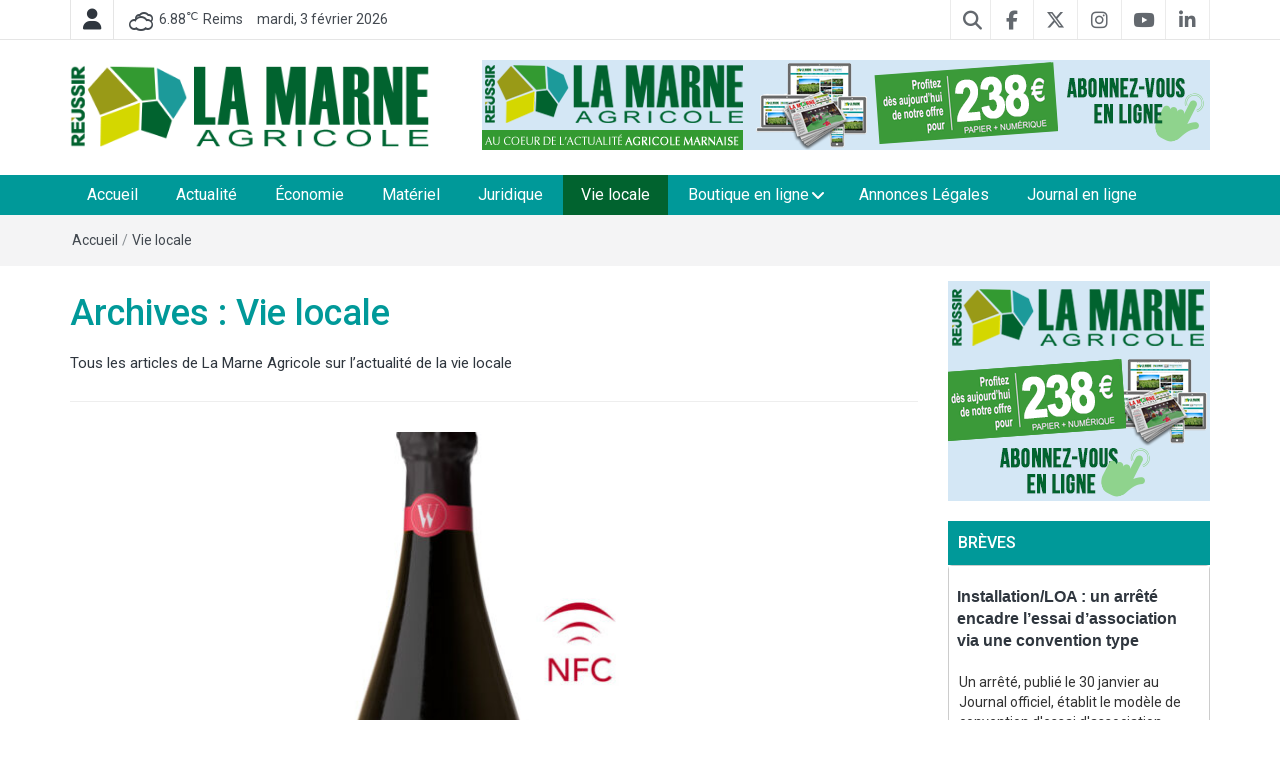

--- FILE ---
content_type: text/html; charset=UTF-8
request_url: https://la-marne-agricole.fr/category/vie-locale/page/2/
body_size: 26123
content:
<!DOCTYPE html>
<html lang="fr-FR">

<head>
    <meta charset="UTF-8">
    <meta http-equiv="X-UA-Compatible" content="IE=edge">
    <meta name="viewport" content="width=device-width, initial-scale=1">
    <link rel="profile" href="http://gmpg.org/xfn/11" />
    <link rel="pingback" href="https://la-marne-agricole.fr/xmlrpc.php">
	
	<!-- Global site tag (gtag.js) - Google Analytics -->
	<script async src="https://www.googletagmanager.com/gtag/js?id=UA-70271220-1"></script>
	<script>
  		window.dataLayer = window.dataLayer || [];
  		function gtag(){dataLayer.push(arguments);}
  		gtag('js', new Date());

  		gtag('config', 'UA-70271220-1');
	</script>

	<!-- Global site tag (gtag.js) - Google Analytics GA4 -->
	<script async src="https://www.googletagmanager.com/gtag/js?id=G-BRR0BY0Z7P"></script>
	<script>
  		window.dataLayer = window.dataLayer || [];
  		function gtag(){dataLayer.push(arguments);}
  		gtag('js', new Date());

  		gtag('config', 'G-BRR0BY0Z7P');
	</script>
	
	<!-- Bing Webmaster Tools -->
	<meta name="msvalidate.01" content="1F26EE8871BBBDC0527215B09F43B713" />
	
    <link rel="dns-prefetch" href="//cdn.hu-manity.co" />
		<!-- Cookie Compliance -->
		<script type="text/javascript">var huOptions = {"appID":"la-marne-agricolefr-74aab12","currentLanguage":"fr","blocking":true,"globalCookie":false,"privacyConsent":true,"forms":[],"customProviders":[],"customPatterns":[]};</script>
		<script type="text/javascript" src="https://cdn.hu-manity.co/hu-banner.min.js"></script><meta name='robots' content='index, follow, max-image-preview:large, max-snippet:-1, max-video-preview:-1' />
	<style>img:is([sizes="auto" i], [sizes^="auto," i]) { contain-intrinsic-size: 3000px 1500px }</style>
	
	<!-- This site is optimized with the Yoast SEO plugin v24.3 - https://yoast.com/wordpress/plugins/seo/ -->
	<title>Vie locale Archives - Page 2 sur 39 - La Marne Agricole</title>
	<meta name="description" content="Tous les articles de La Marne Agricole sur l’actualité de la vie locale" />
	<link rel="canonical" href="https://la-marne-agricole.fr/category/vie-locale/page/2/" />
	<link rel="prev" href="https://la-marne-agricole.fr/category/vie-locale/" />
	<link rel="next" href="https://la-marne-agricole.fr/category/vie-locale/page/3/" />
	<meta property="og:locale" content="fr_FR" />
	<meta property="og:type" content="article" />
	<meta property="og:title" content="Vie locale Archives - Page 2 sur 39 - La Marne Agricole" />
	<meta property="og:description" content="Tous les articles de La Marne Agricole sur l’actualité de la vie locale" />
	<meta property="og:url" content="https://la-marne-agricole.fr/category/vie-locale/" />
	<meta property="og:site_name" content="La Marne Agricole" />
	<meta name="twitter:card" content="summary_large_image" />
	<meta name="twitter:site" content="@LaMarneAgricole" />
	<script type="application/ld+json" class="yoast-schema-graph">{"@context":"https://schema.org","@graph":[{"@type":"CollectionPage","@id":"https://la-marne-agricole.fr/category/vie-locale/","url":"https://la-marne-agricole.fr/category/vie-locale/page/2/","name":"Vie locale Archives - Page 2 sur 39 - La Marne Agricole","isPartOf":{"@id":"https://la-marne-agricole.fr/#website"},"primaryImageOfPage":{"@id":"https://la-marne-agricole.fr/category/vie-locale/page/2/#primaryimage"},"image":{"@id":"https://la-marne-agricole.fr/category/vie-locale/page/2/#primaryimage"},"thumbnailUrl":"https://la-marne-agricole.fr/wp-content/uploads/sites/2/2025/12/755966-e1765543097746.jpg","description":"Tous les articles de La Marne Agricole sur l’actualité de la vie locale","breadcrumb":{"@id":"https://la-marne-agricole.fr/category/vie-locale/page/2/#breadcrumb"},"inLanguage":"fr-FR"},{"@type":"ImageObject","inLanguage":"fr-FR","@id":"https://la-marne-agricole.fr/category/vie-locale/page/2/#primaryimage","url":"https://la-marne-agricole.fr/wp-content/uploads/sites/2/2025/12/755966-e1765543097746.jpg","contentUrl":"https://la-marne-agricole.fr/wp-content/uploads/sites/2/2025/12/755966-e1765543097746.jpg","width":1229,"height":1097,"caption":"La solution RFID concoctée par WID group est une puce nutritionnelle qui permet d'avoir une traçabilité des vins. © WID Group"},{"@type":"BreadcrumbList","@id":"https://la-marne-agricole.fr/category/vie-locale/page/2/#breadcrumb","itemListElement":[{"@type":"ListItem","position":1,"name":"Home","item":"https://la-marne-agricole.fr/"},{"@type":"ListItem","position":2,"name":"Vie locale"}]},{"@type":"WebSite","@id":"https://la-marne-agricole.fr/#website","url":"https://la-marne-agricole.fr/","name":"La Marne Agricole","description":"Hebdomadaire départemental d&#039;informations générales et rurales","publisher":{"@id":"https://la-marne-agricole.fr/#organization"},"potentialAction":[{"@type":"SearchAction","target":{"@type":"EntryPoint","urlTemplate":"https://la-marne-agricole.fr/?s={search_term_string}"},"query-input":{"@type":"PropertyValueSpecification","valueRequired":true,"valueName":"search_term_string"}}],"inLanguage":"fr-FR"},{"@type":"Organization","@id":"https://la-marne-agricole.fr/#organization","name":"La Marne Agricole","url":"https://la-marne-agricole.fr/","logo":{"@type":"ImageObject","inLanguage":"fr-FR","@id":"https://la-marne-agricole.fr/#/schema/logo/image/","url":"https://la-marne-agricole.fr/wp-content/uploads/sites/2/2020/10/logo_la-marne-agricole.png","contentUrl":"https://la-marne-agricole.fr/wp-content/uploads/sites/2/2020/10/logo_la-marne-agricole.png","width":415,"height":96,"caption":"La Marne Agricole"},"image":{"@id":"https://la-marne-agricole.fr/#/schema/logo/image/"},"sameAs":["https://www.facebook.com/LaMarneAgricole","https://x.com/LaMarneAgricole","https://www.instagram.com/lamarneagricole/","https://www.linkedin.com/company/lamarneagricole","https://www.youtube.com/user/LaMarneAgricole"]}]}</script>
	<!-- / Yoast SEO plugin. -->


<link rel='dns-prefetch' href='//static.addtoany.com' />
<link rel='dns-prefetch' href='//fonts.googleapis.com' />
<link rel='dns-prefetch' href='//use.fontawesome.com' />
<link rel="alternate" type="application/rss+xml" title="La Marne Agricole &raquo; Flux" href="https://la-marne-agricole.fr/feed/" />
<link rel="alternate" type="application/rss+xml" title="La Marne Agricole &raquo; Flux des commentaires" href="https://la-marne-agricole.fr/comments/feed/" />
<link rel="alternate" type="application/rss+xml" title="La Marne Agricole &raquo; Flux de la catégorie Vie locale" href="https://la-marne-agricole.fr/category/vie-locale/feed/" />
<script type="text/javascript">
/* <![CDATA[ */
window._wpemojiSettings = {"baseUrl":"https:\/\/s.w.org\/images\/core\/emoji\/15.0.3\/72x72\/","ext":".png","svgUrl":"https:\/\/s.w.org\/images\/core\/emoji\/15.0.3\/svg\/","svgExt":".svg","source":{"concatemoji":"https:\/\/la-marne-agricole.fr\/wp-includes\/js\/wp-emoji-release.min.js?ver=6.7.4"}};
/*! This file is auto-generated */
!function(i,n){var o,s,e;function c(e){try{var t={supportTests:e,timestamp:(new Date).valueOf()};sessionStorage.setItem(o,JSON.stringify(t))}catch(e){}}function p(e,t,n){e.clearRect(0,0,e.canvas.width,e.canvas.height),e.fillText(t,0,0);var t=new Uint32Array(e.getImageData(0,0,e.canvas.width,e.canvas.height).data),r=(e.clearRect(0,0,e.canvas.width,e.canvas.height),e.fillText(n,0,0),new Uint32Array(e.getImageData(0,0,e.canvas.width,e.canvas.height).data));return t.every(function(e,t){return e===r[t]})}function u(e,t,n){switch(t){case"flag":return n(e,"\ud83c\udff3\ufe0f\u200d\u26a7\ufe0f","\ud83c\udff3\ufe0f\u200b\u26a7\ufe0f")?!1:!n(e,"\ud83c\uddfa\ud83c\uddf3","\ud83c\uddfa\u200b\ud83c\uddf3")&&!n(e,"\ud83c\udff4\udb40\udc67\udb40\udc62\udb40\udc65\udb40\udc6e\udb40\udc67\udb40\udc7f","\ud83c\udff4\u200b\udb40\udc67\u200b\udb40\udc62\u200b\udb40\udc65\u200b\udb40\udc6e\u200b\udb40\udc67\u200b\udb40\udc7f");case"emoji":return!n(e,"\ud83d\udc26\u200d\u2b1b","\ud83d\udc26\u200b\u2b1b")}return!1}function f(e,t,n){var r="undefined"!=typeof WorkerGlobalScope&&self instanceof WorkerGlobalScope?new OffscreenCanvas(300,150):i.createElement("canvas"),a=r.getContext("2d",{willReadFrequently:!0}),o=(a.textBaseline="top",a.font="600 32px Arial",{});return e.forEach(function(e){o[e]=t(a,e,n)}),o}function t(e){var t=i.createElement("script");t.src=e,t.defer=!0,i.head.appendChild(t)}"undefined"!=typeof Promise&&(o="wpEmojiSettingsSupports",s=["flag","emoji"],n.supports={everything:!0,everythingExceptFlag:!0},e=new Promise(function(e){i.addEventListener("DOMContentLoaded",e,{once:!0})}),new Promise(function(t){var n=function(){try{var e=JSON.parse(sessionStorage.getItem(o));if("object"==typeof e&&"number"==typeof e.timestamp&&(new Date).valueOf()<e.timestamp+604800&&"object"==typeof e.supportTests)return e.supportTests}catch(e){}return null}();if(!n){if("undefined"!=typeof Worker&&"undefined"!=typeof OffscreenCanvas&&"undefined"!=typeof URL&&URL.createObjectURL&&"undefined"!=typeof Blob)try{var e="postMessage("+f.toString()+"("+[JSON.stringify(s),u.toString(),p.toString()].join(",")+"));",r=new Blob([e],{type:"text/javascript"}),a=new Worker(URL.createObjectURL(r),{name:"wpTestEmojiSupports"});return void(a.onmessage=function(e){c(n=e.data),a.terminate(),t(n)})}catch(e){}c(n=f(s,u,p))}t(n)}).then(function(e){for(var t in e)n.supports[t]=e[t],n.supports.everything=n.supports.everything&&n.supports[t],"flag"!==t&&(n.supports.everythingExceptFlag=n.supports.everythingExceptFlag&&n.supports[t]);n.supports.everythingExceptFlag=n.supports.everythingExceptFlag&&!n.supports.flag,n.DOMReady=!1,n.readyCallback=function(){n.DOMReady=!0}}).then(function(){return e}).then(function(){var e;n.supports.everything||(n.readyCallback(),(e=n.source||{}).concatemoji?t(e.concatemoji):e.wpemoji&&e.twemoji&&(t(e.twemoji),t(e.wpemoji)))}))}((window,document),window._wpemojiSettings);
/* ]]> */
</script>
<link rel='stylesheet' id='cf7ic_style-css' href='https://la-marne-agricole.fr/wp-content/plugins/contact-form-7-image-captcha/css/cf7ic-style.css?ver=3.3.7' type='text/css' media='all' />
<link rel='stylesheet' id='wc-blocks-integration-css' href='https://la-marne-agricole.fr/wp-content/plugins/woocommerce-subscriptions/vendor/woocommerce/subscriptions-core/build/index.css?ver=7.9.0' type='text/css' media='all' />
<style id='wp-emoji-styles-inline-css' type='text/css'>

	img.wp-smiley, img.emoji {
		display: inline !important;
		border: none !important;
		box-shadow: none !important;
		height: 1em !important;
		width: 1em !important;
		margin: 0 0.07em !important;
		vertical-align: -0.1em !important;
		background: none !important;
		padding: 0 !important;
	}
</style>
<link rel='stylesheet' id='wp-block-library-css' href='https://la-marne-agricole.fr/wp-includes/css/dist/block-library/style.min.css?ver=6.7.4' type='text/css' media='all' />
<link rel='stylesheet' id='wc-memberships-blocks-css' href='https://la-marne-agricole.fr/wp-content/plugins/woocommerce-memberships/assets/css/blocks/wc-memberships-blocks.min.css?ver=1.26.10' type='text/css' media='all' />
<style id='classic-theme-styles-inline-css' type='text/css'>
/*! This file is auto-generated */
.wp-block-button__link{color:#fff;background-color:#32373c;border-radius:9999px;box-shadow:none;text-decoration:none;padding:calc(.667em + 2px) calc(1.333em + 2px);font-size:1.125em}.wp-block-file__button{background:#32373c;color:#fff;text-decoration:none}
</style>
<style id='global-styles-inline-css' type='text/css'>
:root{--wp--preset--aspect-ratio--square: 1;--wp--preset--aspect-ratio--4-3: 4/3;--wp--preset--aspect-ratio--3-4: 3/4;--wp--preset--aspect-ratio--3-2: 3/2;--wp--preset--aspect-ratio--2-3: 2/3;--wp--preset--aspect-ratio--16-9: 16/9;--wp--preset--aspect-ratio--9-16: 9/16;--wp--preset--color--black: #000000;--wp--preset--color--cyan-bluish-gray: #abb8c3;--wp--preset--color--white: #ffffff;--wp--preset--color--pale-pink: #f78da7;--wp--preset--color--vivid-red: #cf2e2e;--wp--preset--color--luminous-vivid-orange: #ff6900;--wp--preset--color--luminous-vivid-amber: #fcb900;--wp--preset--color--light-green-cyan: #7bdcb5;--wp--preset--color--vivid-green-cyan: #00d084;--wp--preset--color--pale-cyan-blue: #8ed1fc;--wp--preset--color--vivid-cyan-blue: #0693e3;--wp--preset--color--vivid-purple: #9b51e0;--wp--preset--gradient--vivid-cyan-blue-to-vivid-purple: linear-gradient(135deg,rgba(6,147,227,1) 0%,rgb(155,81,224) 100%);--wp--preset--gradient--light-green-cyan-to-vivid-green-cyan: linear-gradient(135deg,rgb(122,220,180) 0%,rgb(0,208,130) 100%);--wp--preset--gradient--luminous-vivid-amber-to-luminous-vivid-orange: linear-gradient(135deg,rgba(252,185,0,1) 0%,rgba(255,105,0,1) 100%);--wp--preset--gradient--luminous-vivid-orange-to-vivid-red: linear-gradient(135deg,rgba(255,105,0,1) 0%,rgb(207,46,46) 100%);--wp--preset--gradient--very-light-gray-to-cyan-bluish-gray: linear-gradient(135deg,rgb(238,238,238) 0%,rgb(169,184,195) 100%);--wp--preset--gradient--cool-to-warm-spectrum: linear-gradient(135deg,rgb(74,234,220) 0%,rgb(151,120,209) 20%,rgb(207,42,186) 40%,rgb(238,44,130) 60%,rgb(251,105,98) 80%,rgb(254,248,76) 100%);--wp--preset--gradient--blush-light-purple: linear-gradient(135deg,rgb(255,206,236) 0%,rgb(152,150,240) 100%);--wp--preset--gradient--blush-bordeaux: linear-gradient(135deg,rgb(254,205,165) 0%,rgb(254,45,45) 50%,rgb(107,0,62) 100%);--wp--preset--gradient--luminous-dusk: linear-gradient(135deg,rgb(255,203,112) 0%,rgb(199,81,192) 50%,rgb(65,88,208) 100%);--wp--preset--gradient--pale-ocean: linear-gradient(135deg,rgb(255,245,203) 0%,rgb(182,227,212) 50%,rgb(51,167,181) 100%);--wp--preset--gradient--electric-grass: linear-gradient(135deg,rgb(202,248,128) 0%,rgb(113,206,126) 100%);--wp--preset--gradient--midnight: linear-gradient(135deg,rgb(2,3,129) 0%,rgb(40,116,252) 100%);--wp--preset--font-size--small: 13px;--wp--preset--font-size--medium: 20px;--wp--preset--font-size--large: 36px;--wp--preset--font-size--x-large: 42px;--wp--preset--font-family--inter: "Inter", sans-serif;--wp--preset--font-family--cardo: Cardo;--wp--preset--spacing--20: 0.44rem;--wp--preset--spacing--30: 0.67rem;--wp--preset--spacing--40: 1rem;--wp--preset--spacing--50: 1.5rem;--wp--preset--spacing--60: 2.25rem;--wp--preset--spacing--70: 3.38rem;--wp--preset--spacing--80: 5.06rem;--wp--preset--shadow--natural: 6px 6px 9px rgba(0, 0, 0, 0.2);--wp--preset--shadow--deep: 12px 12px 50px rgba(0, 0, 0, 0.4);--wp--preset--shadow--sharp: 6px 6px 0px rgba(0, 0, 0, 0.2);--wp--preset--shadow--outlined: 6px 6px 0px -3px rgba(255, 255, 255, 1), 6px 6px rgba(0, 0, 0, 1);--wp--preset--shadow--crisp: 6px 6px 0px rgba(0, 0, 0, 1);}:where(.is-layout-flex){gap: 0.5em;}:where(.is-layout-grid){gap: 0.5em;}body .is-layout-flex{display: flex;}.is-layout-flex{flex-wrap: wrap;align-items: center;}.is-layout-flex > :is(*, div){margin: 0;}body .is-layout-grid{display: grid;}.is-layout-grid > :is(*, div){margin: 0;}:where(.wp-block-columns.is-layout-flex){gap: 2em;}:where(.wp-block-columns.is-layout-grid){gap: 2em;}:where(.wp-block-post-template.is-layout-flex){gap: 1.25em;}:where(.wp-block-post-template.is-layout-grid){gap: 1.25em;}.has-black-color{color: var(--wp--preset--color--black) !important;}.has-cyan-bluish-gray-color{color: var(--wp--preset--color--cyan-bluish-gray) !important;}.has-white-color{color: var(--wp--preset--color--white) !important;}.has-pale-pink-color{color: var(--wp--preset--color--pale-pink) !important;}.has-vivid-red-color{color: var(--wp--preset--color--vivid-red) !important;}.has-luminous-vivid-orange-color{color: var(--wp--preset--color--luminous-vivid-orange) !important;}.has-luminous-vivid-amber-color{color: var(--wp--preset--color--luminous-vivid-amber) !important;}.has-light-green-cyan-color{color: var(--wp--preset--color--light-green-cyan) !important;}.has-vivid-green-cyan-color{color: var(--wp--preset--color--vivid-green-cyan) !important;}.has-pale-cyan-blue-color{color: var(--wp--preset--color--pale-cyan-blue) !important;}.has-vivid-cyan-blue-color{color: var(--wp--preset--color--vivid-cyan-blue) !important;}.has-vivid-purple-color{color: var(--wp--preset--color--vivid-purple) !important;}.has-black-background-color{background-color: var(--wp--preset--color--black) !important;}.has-cyan-bluish-gray-background-color{background-color: var(--wp--preset--color--cyan-bluish-gray) !important;}.has-white-background-color{background-color: var(--wp--preset--color--white) !important;}.has-pale-pink-background-color{background-color: var(--wp--preset--color--pale-pink) !important;}.has-vivid-red-background-color{background-color: var(--wp--preset--color--vivid-red) !important;}.has-luminous-vivid-orange-background-color{background-color: var(--wp--preset--color--luminous-vivid-orange) !important;}.has-luminous-vivid-amber-background-color{background-color: var(--wp--preset--color--luminous-vivid-amber) !important;}.has-light-green-cyan-background-color{background-color: var(--wp--preset--color--light-green-cyan) !important;}.has-vivid-green-cyan-background-color{background-color: var(--wp--preset--color--vivid-green-cyan) !important;}.has-pale-cyan-blue-background-color{background-color: var(--wp--preset--color--pale-cyan-blue) !important;}.has-vivid-cyan-blue-background-color{background-color: var(--wp--preset--color--vivid-cyan-blue) !important;}.has-vivid-purple-background-color{background-color: var(--wp--preset--color--vivid-purple) !important;}.has-black-border-color{border-color: var(--wp--preset--color--black) !important;}.has-cyan-bluish-gray-border-color{border-color: var(--wp--preset--color--cyan-bluish-gray) !important;}.has-white-border-color{border-color: var(--wp--preset--color--white) !important;}.has-pale-pink-border-color{border-color: var(--wp--preset--color--pale-pink) !important;}.has-vivid-red-border-color{border-color: var(--wp--preset--color--vivid-red) !important;}.has-luminous-vivid-orange-border-color{border-color: var(--wp--preset--color--luminous-vivid-orange) !important;}.has-luminous-vivid-amber-border-color{border-color: var(--wp--preset--color--luminous-vivid-amber) !important;}.has-light-green-cyan-border-color{border-color: var(--wp--preset--color--light-green-cyan) !important;}.has-vivid-green-cyan-border-color{border-color: var(--wp--preset--color--vivid-green-cyan) !important;}.has-pale-cyan-blue-border-color{border-color: var(--wp--preset--color--pale-cyan-blue) !important;}.has-vivid-cyan-blue-border-color{border-color: var(--wp--preset--color--vivid-cyan-blue) !important;}.has-vivid-purple-border-color{border-color: var(--wp--preset--color--vivid-purple) !important;}.has-vivid-cyan-blue-to-vivid-purple-gradient-background{background: var(--wp--preset--gradient--vivid-cyan-blue-to-vivid-purple) !important;}.has-light-green-cyan-to-vivid-green-cyan-gradient-background{background: var(--wp--preset--gradient--light-green-cyan-to-vivid-green-cyan) !important;}.has-luminous-vivid-amber-to-luminous-vivid-orange-gradient-background{background: var(--wp--preset--gradient--luminous-vivid-amber-to-luminous-vivid-orange) !important;}.has-luminous-vivid-orange-to-vivid-red-gradient-background{background: var(--wp--preset--gradient--luminous-vivid-orange-to-vivid-red) !important;}.has-very-light-gray-to-cyan-bluish-gray-gradient-background{background: var(--wp--preset--gradient--very-light-gray-to-cyan-bluish-gray) !important;}.has-cool-to-warm-spectrum-gradient-background{background: var(--wp--preset--gradient--cool-to-warm-spectrum) !important;}.has-blush-light-purple-gradient-background{background: var(--wp--preset--gradient--blush-light-purple) !important;}.has-blush-bordeaux-gradient-background{background: var(--wp--preset--gradient--blush-bordeaux) !important;}.has-luminous-dusk-gradient-background{background: var(--wp--preset--gradient--luminous-dusk) !important;}.has-pale-ocean-gradient-background{background: var(--wp--preset--gradient--pale-ocean) !important;}.has-electric-grass-gradient-background{background: var(--wp--preset--gradient--electric-grass) !important;}.has-midnight-gradient-background{background: var(--wp--preset--gradient--midnight) !important;}.has-small-font-size{font-size: var(--wp--preset--font-size--small) !important;}.has-medium-font-size{font-size: var(--wp--preset--font-size--medium) !important;}.has-large-font-size{font-size: var(--wp--preset--font-size--large) !important;}.has-x-large-font-size{font-size: var(--wp--preset--font-size--x-large) !important;}
:where(.wp-block-post-template.is-layout-flex){gap: 1.25em;}:where(.wp-block-post-template.is-layout-grid){gap: 1.25em;}
:where(.wp-block-columns.is-layout-flex){gap: 2em;}:where(.wp-block-columns.is-layout-grid){gap: 2em;}
:root :where(.wp-block-pullquote){font-size: 1.5em;line-height: 1.6;}
</style>
<link rel='stylesheet' id='wpc-style-css' href='https://la-marne-agricole.fr/wp-content/plugins/chameleon/css/front-styles.css?ver=2026090248' type='text/css' media='all' />
<link rel='stylesheet' id='wpc-nti-style-css' href='https://la-marne-agricole.fr/wp-content/plugins/chameleon/css/nti/ticker.css?ver=2026090248' type='text/css' media='all' />
<link rel='stylesheet' id='contact-form-7-css' href='https://la-marne-agricole.fr/wp-content/plugins/contact-form-7/includes/css/styles.css?ver=6.0.3' type='text/css' media='all' />
<link rel='stylesheet' id='rfw-style-css' href='https://la-marne-agricole.fr/wp-content/plugins/rss-feed-widget/css/style.css?ver=2026020948' type='text/css' media='all' />
<link rel='stylesheet' id='rfw-hoverfly-style-css' href='https://la-marne-agricole.fr/wp-content/plugins/chameleon/assets/rfw/hoverfly/css/hoverfly.css?ver=202609am' type='text/css' media='all' />
<link rel='stylesheet' id='woocommerce-layout-css' href='https://la-marne-agricole.fr/wp-content/plugins/woocommerce/assets/css/woocommerce-layout.css?ver=9.6.3' type='text/css' media='all' />
<link rel='stylesheet' id='woocommerce-smallscreen-css' href='https://la-marne-agricole.fr/wp-content/plugins/woocommerce/assets/css/woocommerce-smallscreen.css?ver=9.6.3' type='text/css' media='only screen and (max-width: 768px)' />
<link rel='stylesheet' id='woocommerce-general-css' href='https://la-marne-agricole.fr/wp-content/plugins/woocommerce/assets/css/woocommerce.css?ver=9.6.3' type='text/css' media='all' />
<style id='woocommerce-inline-inline-css' type='text/css'>
.woocommerce form .form-row .required { visibility: visible; }
</style>
<link rel='stylesheet' id='utxi-custom-style-css' href='https://la-marne-agricole.fr/wp-content/plugins/update-icon-for-twitter-x/update-icon-for-twitter-x.css?ver=1738325483' type='text/css' media='all' />
<link rel='stylesheet' id='netsposts_css-css' href='https://la-marne-agricole.fr/wp-content/plugins/network-posts-extended/css/net_posts_extended.css?ver=1.0.0' type='text/css' media='all' />
<link rel='stylesheet' id='netsposts_star_css-css' href='https://la-marne-agricole.fr/wp-content/plugins/network-posts-extended/css/fontawesome-stars.css?ver=6.7.4' type='text/css' media='all' />
<link rel='stylesheet' id='brands-styles-css' href='https://la-marne-agricole.fr/wp-content/plugins/woocommerce/assets/css/brands.css?ver=9.6.3' type='text/css' media='all' />
<link rel='stylesheet' id='wc-memberships-frontend-css' href='https://la-marne-agricole.fr/wp-content/plugins/woocommerce-memberships/assets/css/frontend/wc-memberships-frontend.min.css?ver=1.26.10' type='text/css' media='all' />
<link rel='stylesheet' id='bootstrap-css' href='https://la-marne-agricole.fr/wp-content/themes/easymag-pro/css/bootstrap.min.css?ver=3.3.5' type='text/css' media='' />
<link rel='stylesheet' id='font-awesome-css' href='https://la-marne-agricole.fr/wp-content/themes/easymag-pro/css/font-awesome.min.css?ver=4.4.0' type='text/css' media='' />
<link rel='stylesheet' id='meteocons-font-css' href='https://la-marne-agricole.fr/wp-content/themes/easymag-pro/fonts/meteocons-font/stylesheet.css?ver=4.4.0' type='text/css' media='' />
<link rel='stylesheet' id='swiper-css' href='https://la-marne-agricole.fr/wp-content/themes/easymag-pro/css/swiper.min.css?ver=3.2.5' type='text/css' media='' />
<link rel='stylesheet' id='chld_thm_cfg_parent-css' href='https://la-marne-agricole.fr/wp-content/themes/easymag-pro/style.css?ver=6.7.4' type='text/css' media='all' />
<link rel='stylesheet' id='easymag-roboto-css' href='//fonts.googleapis.com/css?family=Roboto%3A400%2C300%2C500%2C700%2C900&#038;ver=6.7.4' type='text/css' media='all' />
<link rel='stylesheet' id='easymag-style-css' href='https://la-marne-agricole.fr/wp-content/themes/easymag-pro-child-ma/style.css?ver=1.3.5.1603892455' type='text/css' media='all' />
<style id='easymag-style-inline-css' type='text/css'>

	a:hover,
	.dt-footer-cont li a:hover,
	.dt-sec-menu li a:hover,
	.dt-featured-posts-wrap h2 a:hover,
	.dt-pagination-nav .current,
	.dt-footer .dt-news-layout-wrap a:hover {
		color: #009999;
	}

	.dt-news-layout2 .dt-news-post:hover,
	.dt-pagination-nav .current,
	.dt-pagination-nav a:hover {
		border-color: #009999 ;
	}
	.bt-news-ticker-tag:after {
		border-left-color: #009999 !important;
	}
	.sticky {
		border-color: #009999 !important;
	}

	.dt-news-layout1 .dt-news-post-img .fa:hover,
	.dt-news-layout-half .dt-news-post-img .fa:hover,
	.dt-sidebar-news .dt-news-post-img .fa:hover,
	.dt-footer h2:after,
	.dt-footer .tagcloud a:hover,
	.dt-related-posts .dt-news-post-img .fa:hover,
	.dt-search-bar,
	.bt-news-ticker-tag,
	.dt-category-posts .dt-news-post-img .fa:hover,
	.dt-category-post-readmore a:hover,
	.dt-nav-md-trigger:hover .fa,
	.tagcloud a:hover {
		background: #009999;
	}
	
	.dt-news-layout1 .dt-news-post-img .fa,
	.dt-news-layout-half .dt-news-post-img .fa,
	.dt-sidebar-news .dt-news-post-img .fa,
	.dt-related-posts .dt-news-post-img .fa,
	.dt-category-posts .dt-news-post-img .fa,
	#back-to-top:hover {
		background: rgba( 0,153,153,0.75 );
	}
	
	.dt-menu-bar,
	.dt-main-menu li ul {
		background: #009999;
	}
	
	.dt-main-menu li:hover,
	.dt-main-menu li a:hover,
	.dt-main-menu li.current-menu-item > a,
	.dt-nav-md li a:hover,
	.current-menu-item.menu-item-has-children {
		background: #01632f;
		color: #fff;
	}
	.dt-related-posts li { width: calc(33.333333% - 20px); }.dt-footer {background: #2f363e}
</style>
<link rel='stylesheet' id='dflip-icons-style-css' href='https://la-marne-agricole.fr/wp-content/plugins/dflip/assets/css/themify-icons.min.css?ver=1.7.5.1' type='text/css' media='all' />
<link rel='stylesheet' id='dflip-style-css' href='https://la-marne-agricole.fr/wp-content/plugins/dflip/assets/css/dflip.min.css?ver=1.7.5.1' type='text/css' media='all' />
<link rel='stylesheet' id='font-awesome-official-css' href='https://use.fontawesome.com/releases/v6.7.2/css/all.css' type='text/css' media='all' integrity="sha384-nRgPTkuX86pH8yjPJUAFuASXQSSl2/bBUiNV47vSYpKFxHJhbcrGnmlYpYJMeD7a" crossorigin="anonymous" />
<link rel='stylesheet' id='addtoany-css' href='https://la-marne-agricole.fr/wp-content/plugins/add-to-any/addtoany.min.css?ver=1.16' type='text/css' media='all' />
<link rel='stylesheet' id='font-awesome-official-v4shim-css' href='https://use.fontawesome.com/releases/v6.7.2/css/v4-shims.css' type='text/css' media='all' integrity="sha384-npPMK6zwqNmU3qyCCxEcWJkLBNYxEFM1nGgSoAWuCCXqVVz0cvwKEMfyTNkOxM2N" crossorigin="anonymous" />
<script type="text/javascript" src="https://la-marne-agricole.fr/wp-includes/js/jquery/jquery.min.js?ver=3.7.1" id="jquery-core-js"></script>
<script type="text/javascript" src="https://la-marne-agricole.fr/wp-includes/js/jquery/jquery-migrate.min.js?ver=3.4.1" id="jquery-migrate-js"></script>
<script type="text/javascript" id="addtoany-core-js-before">
/* <![CDATA[ */
window.a2a_config=window.a2a_config||{};a2a_config.callbacks=[];a2a_config.overlays=[];a2a_config.templates={};a2a_localize = {
	Share: "Partager",
	Save: "Enregistrer",
	Subscribe: "S'abonner",
	Email: "E-mail",
	Bookmark: "Marque-page",
	ShowAll: "Montrer tout",
	ShowLess: "Montrer moins",
	FindServices: "Trouver des service(s)",
	FindAnyServiceToAddTo: "Trouver instantan&eacute;ment des services &agrave; ajouter &agrave;",
	PoweredBy: "Propuls&eacute; par",
	ShareViaEmail: "Partager par e-mail",
	SubscribeViaEmail: "S’abonner par e-mail",
	BookmarkInYourBrowser: "Ajouter un signet dans votre navigateur",
	BookmarkInstructions: "Appuyez sur Ctrl+D ou \u2318+D pour mettre cette page en signet",
	AddToYourFavorites: "Ajouter &agrave; vos favoris",
	SendFromWebOrProgram: "Envoyer depuis n’importe quelle adresse e-mail ou logiciel e-mail",
	EmailProgram: "Programme d’e-mail",
	More: "Plus&#8230;",
	ThanksForSharing: "Merci de partager !",
	ThanksForFollowing: "Merci de nous suivre !"
};
/* ]]> */
</script>
<script type="text/javascript" defer src="https://static.addtoany.com/menu/page.js" id="addtoany-core-js"></script>
<script type="text/javascript" defer src="https://la-marne-agricole.fr/wp-content/plugins/add-to-any/addtoany.min.js?ver=1.1" id="addtoany-jquery-js"></script>
<script type="text/javascript" src="https://la-marne-agricole.fr/wp-content/plugins/woocommerce/assets/js/jquery-blockui/jquery.blockUI.min.js?ver=2.7.0-wc.9.6.3" id="jquery-blockui-js" defer="defer" data-wp-strategy="defer"></script>
<script type="text/javascript" id="wc-add-to-cart-js-extra">
/* <![CDATA[ */
var wc_add_to_cart_params = {"ajax_url":"https:\/\/la-marne-agricole.fr\/wp-admin\/admin-ajax.php","wc_ajax_url":"\/?wc-ajax=%%endpoint%%","i18n_view_cart":"Voir le panier","cart_url":"https:\/\/la-marne-agricole.fr\/panier\/","is_cart":"","cart_redirect_after_add":"no"};
/* ]]> */
</script>
<script type="text/javascript" src="https://la-marne-agricole.fr/wp-content/plugins/woocommerce/assets/js/frontend/add-to-cart.min.js?ver=9.6.3" id="wc-add-to-cart-js" defer="defer" data-wp-strategy="defer"></script>
<script type="text/javascript" src="https://la-marne-agricole.fr/wp-content/plugins/woocommerce/assets/js/js-cookie/js.cookie.min.js?ver=2.1.4-wc.9.6.3" id="js-cookie-js" defer="defer" data-wp-strategy="defer"></script>
<script type="text/javascript" id="woocommerce-js-extra">
/* <![CDATA[ */
var woocommerce_params = {"ajax_url":"https:\/\/la-marne-agricole.fr\/wp-admin\/admin-ajax.php","wc_ajax_url":"\/?wc-ajax=%%endpoint%%"};
/* ]]> */
</script>
<script type="text/javascript" src="https://la-marne-agricole.fr/wp-content/plugins/woocommerce/assets/js/frontend/woocommerce.min.js?ver=9.6.3" id="woocommerce-js" defer="defer" data-wp-strategy="defer"></script>
<script type="text/javascript" id="WCPAY_ASSETS-js-extra">
/* <![CDATA[ */
var wcpayAssets = {"url":"https:\/\/la-marne-agricole.fr\/wp-content\/plugins\/woocommerce-payments\/dist\/"};
/* ]]> */
</script>
<script type="text/javascript" src="https://la-marne-agricole.fr/wp-content/themes/easymag-pro/js/swiper.jquery.min.js?ver=3.2.5" id="swiper-js"></script>
<link rel="https://api.w.org/" href="https://la-marne-agricole.fr/wp-json/" /><link rel="alternate" title="JSON" type="application/json" href="https://la-marne-agricole.fr/wp-json/wp/v2/categories/24" /><link rel="EditURI" type="application/rsd+xml" title="RSD" href="https://la-marne-agricole.fr/xmlrpc.php?rsd" />
<meta name="generator" content="WordPress 6.7.4" />
<meta name="generator" content="WooCommerce 9.6.3" />

<!-- This site is using AdRotate v5.13.6.1 to display their advertisements - https://ajdg.solutions/ -->
<!-- AdRotate CSS -->
<style type="text/css" media="screen">
	.g { margin:0px; padding:0px; overflow:hidden; line-height:1; zoom:1; }
	.g img { height:auto; }
	.g-col { position:relative; float:left; }
	.g-col:first-child { margin-left: 0; }
	.g-col:last-child { margin-right: 0; }
	.g-1 { margin:0px;  width:100%; max-width:728px; height:100%; max-height:90px; float:right; clear:right; }
	.g-2 { margin:0px;  width:100%; max-width:262px; height:100%; max-height:220px; }
	@media only screen and (max-width: 480px) {
		.g-col, .g-dyn, .g-single { width:100%; margin-left:0; margin-right:0; }
	}
</style>
<!-- /AdRotate CSS -->

<link id="typography-wp-google-font" href="https://fonts.googleapis.com/css?family=Roboto:400&#038;subset=latin,latin-ext" rel="stylesheet"> 
<style id="typography-wp-style-inline-css" type="text/css">
body, button, input, select, textarea, body p, body div
{
	font-family: "Roboto";
	font-weight: 400;
}

</style>
	<noscript><style>.woocommerce-product-gallery{ opacity: 1 !important; }</style></noscript>
	<script data-cfasync="false"> var dFlipLocation = "https://la-marne-agricole.fr/wp-content/plugins/dflip/assets/"; var dFlipWPGlobal = {"text":{"toggleSound":" Activer\/d\u00e9sactiver le son","toggleThumbnails":"Afficher les vignettes","toggleOutline":"Afficher les signets","previousPage":"Page pr\u00e9c\u00e9dente","nextPage":"Page suivante","toggleFullscreen":"Basculer en plein \u00e9cran","zoomIn":"Agrandir","zoomOut":"D\u00e9zoomer","toggleHelp":"Afficher l\\\\\\\\\\\\\\\\\\\\\\\\\\\\\\\\\\\\\\\\\\\\\\\\\\\\\\\\\\\\\\\\\\\\\\\\\\\\\\\\\\\\\\\\\\\\\\\\\\\\\\\\\\\\\\\\\\\\\\\\\\\\\\\\\\\\\\\\\\\\\\\\\\\\\\\\\\\\\\\\\\\\\\\\\\\\\\\\\\\\\\\\\\\\\\\\\\\\\\\\\\\\\\\\\\\\\\\\\\\\\\\\\\\\\\\\\\\\\\\\\\\\\\\\\\\\\\'aide","singlePageMode":"Mode page unique","doublePageMode":"Mode double page","downloadPDFFile":"T\u00e9l\u00e9charger le fichier PDF","gotoFirstPage":"Aller \u00e0 la premi\u00e8re page","gotoLastPage":"Aller \u00e0 la derni\u00e8re page","share":"Partager","mailSubject":"Je voulais que vous voyiez ce FlipBook","mailBody":"D\u00e9couvrez ce site {{url}}","loading":"Chargement"},"moreControls":"pageMode,startPage,endPage,sound","hideControls":"","scrollWheel":"true","backgroundColor":"#fff","backgroundImage":"","height":"auto","paddingLeft":"20","paddingRight":"20","controlsPosition":"bottom","duration":"800","soundEnable":"false","enableDownload":"false","enableAnalytics":"true","webgl":"true","hard":"none","maxTextureSize":"1600","rangeChunkSize":"524288","zoomRatio":"2","stiffness":"3","pageMode":"0","singlePageMode":"0","pageSize":"0","autoPlay":"false","autoPlayDuration":"5000","autoPlayStart":"false","linkTarget":"2","sharePrefix":"flipbook-"};</script>	<style type="text/css">
			.site-title a,
		.site-description {
			position: absolute;
			clip: rect(1px, 1px, 1px, 1px);
		}
		</style>
	<style class='wp-fonts-local' type='text/css'>
@font-face{font-family:Inter;font-style:normal;font-weight:300 900;font-display:fallback;src:url('https://la-marne-agricole.fr/wp-content/plugins/woocommerce/assets/fonts/Inter-VariableFont_slnt,wght.woff2') format('woff2');font-stretch:normal;}
@font-face{font-family:Cardo;font-style:normal;font-weight:400;font-display:fallback;src:url('https://la-marne-agricole.fr/wp-content/plugins/woocommerce/assets/fonts/cardo_normal_400.woff2') format('woff2');}
</style>
<link rel="icon" href="https://la-marne-agricole.fr/wp-content/uploads/sites/2/2020/10/cropped-cropped-favicon-32x32.png" sizes="32x32" />
<link rel="icon" href="https://la-marne-agricole.fr/wp-content/uploads/sites/2/2020/10/cropped-cropped-favicon-192x192.png" sizes="192x192" />
<link rel="apple-touch-icon" href="https://la-marne-agricole.fr/wp-content/uploads/sites/2/2020/10/cropped-cropped-favicon-180x180.png" />
<meta name="msapplication-TileImage" content="https://la-marne-agricole.fr/wp-content/uploads/sites/2/2020/10/cropped-cropped-favicon-270x270.png" />
		<style type="text/css" id="wp-custom-css">
			button, input[type="button"], input[type="reset"], input[type="submit"] {
    font-size: 1.5rem;
}
	
	
.dt-header {
    padding: 10px 0;
}

.dt-top-ads {
    padding: 10px 0;
}

.dt-sec-nav .fa-close, .dt-search-icon .fa-close {
    color: #009999;
    background: #fafafa;
}

.dt-main-menu li {
    margin-right: -1px;
    margin-left: -1px;
}

.sub-menu li {
	border-top : 1px solid #FFF;
}

.dt-sec-menu li {
     text-transform: none;
}

.dt-sec-menu ul {
	margin: -1px 0 0 0;
}

.dt-main-menu li ul.sub-menu {
    padding-right: 0px;
}

.top-bar-menu a:before {
	font: normal normal normal 14px/1 FontAwesomeSolid;
		padding-right:10px;
}

.bt-news-ticker-tag:after {
        border-left-color: #999a17 !important;
}

/* Lien Journal en ligne*/
#menu-item-294 a:before {
	font: normal normal normal 14px/1 FontAwesomeSolid;
	content: "\f1ea";
}


/* Recherche*/
.dt-search-bar-show {
    visibility: visible;
    height: 60px;
    background-color: #ccc;
   margin-top: 30px;
}
/* Menu principal */

.current-menu-item.menu-item-has-children {
    background: #01632f !important;
}

/* A la une */
  
.bt-news-ticker-tag {
	background: #999a17;
}
.bt-news-ticker-tag:after {
	 border-left-color: #999a17;
}

.widget-title.filter-inside .heading-label {
	color: #FFF;
}

.widget-title.filter-inside {
	 background-color: #009999;
    color: #FFF;
}

/* Widget News */

.news-layout-tabs .news-tabs-filter a.active, .news-layout-tabs .news-tabs-filter a:hover {
    color: #fff;
    font-weight: 700;
}

.news-layout-tabs .news-tabs-filter a {
    color: #fff;

}
.news-tab-layout .spinner > div {
    margin: 0px 3px;
    background: #999a17
}

.widget_categories li #text {
	display:none !important;
}

/* Pubs */
#secondary .widget {
   margin: 1em 0 0.5em;
}

.g {
	text-align: right;
}

/* Brèves */
.dt-sidebar .widget_categories h2, .dt-sidebar .widget_calendar h2, .dt-sidebar .widget-title {
    background-color: #009999;
    color: #FFF;
    padding: 10px;
}
.dt-sidebar .widget-title {
		font-size: 16px;
    margin:20px 0 0 0;
    text-transform: uppercase;
}

ul.rfw_dock.rfw_slider li {
	padding:0px;
}

.rfw-class.hoverfly .widget_dock, .rfw-class.hoverfly .widget_dock .bx-viewport {
	margin-bottom: 20px;
}

.entry-title.rfw2, .rfw_dock h3 {
	font-weight:bold;
}

.entry-title.rfw2 a:hover{
	color:#2f363e;
}

.rfw_dock h3, rfw-class.hoverfly .widget_dock .rfw_dock a h3.entry-title, .rfw-class.hoverfly .widget_dock .bx-viewport .rfw_dock h3 {
    text-align: left;
    text-transform: none; 
}

.rfw-class.hoverfly .widget_dock li > div.text_div, .rfw-class.hoverfly .widget_dock .bx-viewport li > div.text_div {
	text-align: left;
}

ul.rfw_dock.rfw_slider li, ul.rfw_dock.rfw_slider li:hover {
	padding: 0px; 
}

/* Forms  */
.search-form input[type="submit"],
#pms_register-form input[type="submit"],
#pms_login input[type="submit"],
#pms_new_subscription-form input[type="submit"], #pms_new_subscription, .wpcf7-form input[type="submit"], #pms_edit-profile-form input[type="submit"] {
    border: none;
    background: #009999;
   box-shadow: none;
    color: #fff;
    font-size: 12px;
    font-size: 1.5rem;
    padding: 12px 15px;
    text-shadow:none;
	border-radius:3px;
	margin-bottom:20px;
}
.wpcf7-form label {
	width: 100%;
}
.wpcf7-form input[type="text"], .wpcf7-form input[type="email"] {
    width: 100%;
}

/* WooCommerce */

.woocommerce-account ul li.woocommerce-MyAccount-navigation-link *:before {
    font: normal normal normal 14px / 1 FontAwesome !important;
    padding-right: 10px;
    color: #009999;
}

.woocommerce-message {
    border-top-color: #009999;
}

.woocommerce-message::before {
    content: "\e015";
    color: #009999;
}

.woocommerce #respond input#submit.alt, .woocommerce a.button.alt, .woocommerce button.button.alt, .woocommerce input.button.alt {
    background-color: #009999;
    color: #fff;
}

.woocommerce-info{
	border-top-color: #009999;
}
.woocommerce-info::before {
	color: #009999;
}

.woocommerce #respond input#submit.alt:hover, .woocommerce a.button.alt:hover, .woocommerce button.button.alt:hover, .woocommerce input.button.alt:hover {
    background-color: #01632f;
    color: #fff;
}

.woocommerce-checkout-payment form .form-row .input-checkbox {
	margin: 8px 0px 0 -15px;
}

.mark, mark {
    padding: .2em;
    background-color: #eee;
}

.woocommerce-Tabs-panel h2 {
	display:none;
}

.woocommerce form .form-row .input-checkbox {
    float: left;
    display: block;
    margin: 8px 0px 0px -3px;
    text-align: center;
    vertical-align: middle;
}

.woocommerce-terms-and-conditions-checkbox-text {
    margin-left:28px;
}

.woocommerce ul.products li.product .price,
.woocommerce div.product p.price, .woocommerce div.product span.price {
    color: #999a17;
}

.woocommerce button.button.alt.disabled {
    background-color: #5bb8b8
}

.woocommerce div.product form.cart .variations label {
    font-family: "Roboto";
    font-weight: 700;
    color: #000;
    font-size: 1.5rem;
}

/* Pages */

h1 a, h1, h2 a, h2 {
    color: #009999;
}

blockquote {
    background-color: rgba(39,48,57,.05);
    padding: 10px 20px;
    margin: 0 0 20px;
    font-size: 1em;
    border-left: 5px solid #009999;
}
 
.btn-color {
	text-decoration: none !important; 
	color: #fff; 
	border-radius:3px;
	padding:10px 30px;
	background: #00a99d; 
	border-color: #00a99d; 
	margin-top: 30px; 
	margin: 0px auto;
}

.btn-color:hover,.btn-color:active {
background: #01632f;
border-color: #01632f;
}

.entry-content a {
   text-decoration: underline;
}

/* Articles */

.entry-content figure.dt-news-post-img {
margin:0px 0px 40px 0px;
}
.wp-caption-text {
	font-style: italic;
}

.dt-category-post-readmore a {
    text-transform: none;
}
/* Articles Network */

.entry-content figure.dt-news-post-img {
display:none;
}

/* Contenus partagés Network */

.netsposts-source {
display:none;
}

.netsposts-excerpt {
    font-family: 'Roboto';
    line-height: inherit; 
    text-align: left;
}

a.netsposts-read-more-link {
   display:none;
}

/* Commentaires*/
.comments-title {
	font-size:1.4em;
}

/* Footer */

.dt-footer {
    font-size: 1em;
    line-height: 1.4em;
}

.dt-footer-cont .dt-social-icons ul {
    list-style: none;
}
.dt-footer-cont ul {
    margin-left: 0;
    padding-left: 15px;
}

.dt-footer-cont .dt-social-icons li {
    display: inline !important;
    padding: 5px 20px 0px 0px;
    font-size: 35px;
}

.dt-footer-cont li {
	line-height: 1em;
}

.dt-footer-cont li a {
	display: inline;
}

/* Newsletter */

span.wpcf7-list-item {
    display: inline-block;
    margin: 0 0 10px 0;
}

.wpcf7-form input[type="submit"]  {
    width:100%;
		margin-top: 5px;
    margin-bottom: 10px;
}

.dt-footer input[type='email'] {
	min-width:183px;
}

/* Legal Plus */

.legalplus-numeric-metadatas {
    background-color: #009999 !important;
}

.legalplus-numeric-order {
    border: solid 1px #aaa !important;
    box-shadow: 0.5rem 0.5rem 0.7rem rgba(255,255,255,.75) !important;
}

/* Accès Membres */

.woocommerce-MyAccount-navigation-link a {
	text-decoration: none;
}

.woocommerce-account ul li.woocommerce-MyAccount-navigation-link *:before {
	font: normal normal normal 14px/1 FontAwesomeSolid;
		padding-right:10px;
	color:#009999;
}
.woocommerce-account ul li.woocommerce-MyAccount-navigation-link--dashboard {
border-top: solid 1px #eee;
}

.woocommerce-account ul li.woocommerce-MyAccount-navigation-link--dashboard a:before{
	content: "\f3fd";
}
.woocommerce-account ul li.woocommerce-MyAccount-navigation-link--orders a:before{
	content: "\f291";
}
.woocommerce-account ul li.woocommerce-MyAccount-navigation-link--members-area a:before{
	content: "\f502";
}
.woocommerce-account ul li.woocommerce-MyAccount-navigation-link--subscriptions a:before{
	content: "\f5a1";
}
.woocommerce-account ul li.woocommerce-MyAccount-navigation-link--kiosque a:before{
	content: "\f1ea";
}
.woocommerce-account ul li.woocommerce-MyAccount-navigation-link--downloads a:before{
	content: "\f574";
}
.woocommerce-account ul li.woocommerce-MyAccount-navigation-link--edit-address a:before{
	content: "\f3c5";
}
.woocommerce-account ul li.woocommerce-MyAccount-navigation-link--edit-account a:before{
	content: "\f2bb";
}

.woocommerce-account ul li.woocommerce-MyAccount-navigation-link--customer-logout a:before{
	content: "\f2f5";
}

.woocommerce-account ul li.woocommerce-MyAccount-navigation-link--payment-methods a:before {
    content: "\f09d";
}

.woocommerce-account ul    {
	list-style: none;
	padding-left:0;
	padding-right:24px;
}

.woocommerce-error::before, .woocommerce-info::before, .woocommerce-message::before {
    left: 1em;
}

.woocommerce-error li, .woocommerce-info li, .woocommerce-message li {
    padding-left: 2.5em !important;
}
		
.woocommerce-account ul li.woocommerce-MyAccount-navigation-link {
	padding:5px 10px;
	border-bottom: solid 1px #eee;
}

.woocommerce-account ul li.woocommerce-MyAccount-navigation-link:hover, .woocommerce-account ul li.woocommerce-MyAccount-navigation-link.is-active {
	background-color: rgba(39,48,57,.05);
}

/* Paiement en ligne */
.woocommerce .form-row .input-checkbox,
.checkbox input[type=checkbox] {
position:relative !important;
margin: 0 10px 0 0 !important;
}


/* Bulle Promo */
.woocommerce span.onsale {
    border-radius: 50%;
    background-color: #999a17;
}

/* Articles */
.wp-caption .wp-caption-text {
    margin: 0.1em 0;
}
.wp-caption-text {
    text-align: left;
}

/* Journal en ligne */

._df_book-title {
	font-size: 11px !important;
}
._df_book-title1 {
    background: #009999;
    box-shadow: none;
    font-size: 11px;
    color: #FFF;
    font-weight: bold;
	letter-spacing:-1px;
}
._df_thumb {
    box-shadow:none;
}

/* Cookies */

#hu #hu-cookies-contact, #hu .hu-list-heading, #hu .hu-list-body {
    display: none;
}

#hu #hu-cookies-notice-consent-choices .hu-radio-toggle.hu-cookies-notice-consent-choices-2 .hu-toggle-switch {
    background-color: #999a17!important;
}

#hu #hu-cookies-notice-consent-choices .hu-radio-toggle.hu-cookies-notice-consent-choices-3 .hu-toggle-switch {
    background-color: #009999!important;
}

--hu-goldColor: #c99716!important;
--hu-platinumColor: #660066!important;

/* WooCommerce Payments*/
#__privateStripeFrame1039 body .PaymentRequestButton--dark {
    background: #009999!important;
}
#__privateStripeFrame1039 body .PaymentRequestButton-icon {
	display:none!important;
}

/* Oeil champ mdp */
.woocommerce form .show-password-input, .woocommerce-page form .show-password-input {
    top: 0.1em;
}

/* Form Nesletter */

.dt-footer input[type='email'] {
    margin-top: 5px;
}

/*Legales */

.legalplus-numeric-content {
    padding: 30px;
}

.legalplus-numeric-metadatas {
    color: #ffffff;
    background-color: #009999 !important;
    padding: 10px;
}

.legalplus-numeric-order {
    border: solid 1px #aaa !important;
    box-shadow: 0.5rem 0.5rem 0.7rem rgb(255 255 255 / 75%) !important;
    margin-bottom: 40px;
}

.legalplus-group-title h2 {
	font-size:1.6em;
}

/*
.dt-sidebar .widget_categories li a #text {
	display:none;
}
*/

/* masquage alert AdRotate */

.wp-pointer-content {
	display:none!important;
}

#wp-pointer-0 {
	display:none!important;
	 position: relative;
   width: 0px!important;
   top: 0!important;
   left: 0!important;
   z-index: 0!important;
}

		</style>
		
    <!--<link rel="stylesheet" type="text/css"
        href="https://plugin.numericdiffusion.preprod.legalplus.fr/legalplus_style.css" />-->
	
</head>

<body class="archive paged category category-vie-locale category-24 wp-custom-logo paged-2 category-paged-2 theme-easymag-pro cookies-not-set woocommerce-no-js group-blog">
    <div
        class="dt-body-wrap">
        
        <div class="dt-top-bar">
            <div class="container">
                <div class="row">
                    <div class="col-lg-6 col-md-6 col-sm-8 col-xs-7">
                        <div class="dt-bar-left">
                                                        <nav class="dt-sec-menu transition35">
                                <div class="menu-top-menu-container"><ul id="top-bar-menu" class="menu"><li id="menu-item-77" class="menu-item menu-item-type-post_type menu-item-object-page menu-item-77"><a href="https://la-marne-agricole.fr/mon-compte/"><i class="fa fa-user"></i> Mon compte</a></li>
</ul></div>                            </nav><!-- .dt-sec-menu .transition35 -->

                            <div class="dt-sec-nav">
                                <!-- <i class="fa fa-bars"></i> -->
                                <i class="fa fa-user"></i>
                            </div><!-- .dt-sec-nav -->

                                                                                    <div class="dt-weather">
                                <p class="weather" title="Clouds"><span class="weather-icon" data-icon="Y"></span>6.88<sub>&#x2103;</sub><span class="city-name">Reims</span></p>                            </div><!-- .dt-date -->
                            
                            
                            <div class="dt-date">
                                <p>mardi, 3 février 2026</p>
                            </div><!-- .dt-date -->

                                                    </div><!-- .dt-bar-left -->
                    </div><!-- .col-lg-6 .col-md-6 .col-sm-8 .col-xs-7 -->

                    <div class="col-lg-6 col-md-6 col-sm-4 col-xs-5">
                        <div class="dt-top-social">
                                                        <span class="dt-search-icon"><a><i class="fa fa-search transition35"></i></a></span>
                            
                                                        <span class="dt-social-trigger transition35"><i class="fa fa-share-alt transition35"></i>
                            </span>

                            <span class="dt-social-icons-lg">
                                
        <div class="dt-social-icons">
            
            <ul>
                                    <li><a href="https://www.facebook.com/LaMarneAgricole" target="_blank"><i class="fa fa-facebook transition35"></i></a> </li>
                
                                    <li><a href="https://x.com/LaMarneAgricole" target="_blank"><i class="fa fa-twitter transition35"></i></a> </li>
                
                
                                    <li><a href="https://www.instagram.com/lamarneagricole/" target="_blank"><i class="fa fa-instagram transition35"></i></a> </li>
                
                
                
                
                
                                    <li><a href="https://www.youtube.com/user/LaMarneAgricole" target="_blank"><i class="fa fa-youtube transition35"></i></a> </li>
                
                
                                    <li><a href="https://www.linkedin.com/company/lamarneagricole/" target="_blank"><i class="fa fa-linkedin transition35"></i></a> </li>
                
                
                
                <div class="clearfix"></div>
            </ul>
            </div>

                                    </span>
                                                    </div><!-- .dt-top-social -->
                    </div><!-- .col-lg-6 .col-md-6 .col-sm-4 .col-xs-5 -->
                </div><!-- .row -->
            </div><!-- .container -->
        </div><!-- .dt-top-bar -->
        
                <div class="dt-search-bar transition35">
            <div class="container">
                <div class="row">
                    <div class="col-lg-12 col-md-12">
                        <div class="dt-search-wrap">
                            <aside id="search-4" class="widget widget_search"><form role="search" method="get" class="search-form" action="https://la-marne-agricole.fr/">
				<label>
					<span class="screen-reader-text">Rechercher :</span>
					<input type="search" class="search-field" placeholder="Rechercher…" value="" name="s" />
				</label>
				<input type="submit" class="search-submit" value="Rechercher" />
			</form></aside>                        </div><!-- .dt-search-wrap -->
                    </div><!-- .col-lg-12 .col-md-12 -->
                </div><!-- .row -->
            </div><!-- .container -->
        </div><!-- .dt-search-bar .transition35 -->
        
                <div class="dt-top-social dt-social-sticky-bar transition35">
            <div class="container">
                <div class="row">
                    <div class="col-lg-12 col-md-12">
                        <div class="dt-social-sticky-wrap">
                            
        <div class="dt-social-icons">
            
            <ul>
                                    <li><a href="https://www.facebook.com/LaMarneAgricole" target="_blank"><i class="fa fa-facebook transition35"></i></a> </li>
                
                                    <li><a href="https://x.com/LaMarneAgricole" target="_blank"><i class="fa fa-twitter transition35"></i></a> </li>
                
                
                                    <li><a href="https://www.instagram.com/lamarneagricole/" target="_blank"><i class="fa fa-instagram transition35"></i></a> </li>
                
                
                
                
                
                                    <li><a href="https://www.youtube.com/user/LaMarneAgricole" target="_blank"><i class="fa fa-youtube transition35"></i></a> </li>
                
                
                                    <li><a href="https://www.linkedin.com/company/lamarneagricole/" target="_blank"><i class="fa fa-linkedin transition35"></i></a> </li>
                
                
                
                <div class="clearfix"></div>
            </ul>
            </div>

                                </div><!-- .dt-social-sticky-wrap -->
                    </div><!-- .col-lg-12 .col-md-12 -->
                </div><!-- .row -->
            </div><!-- .container -->
        </div><!-- .dt-top-social .dt-social-sticky-bar .transition35 -->
        
        <header class="dt-header">
            <div class="container">
                <div class="row">
                    <div class="col-lg-4 col-md-4">
                        <div class="dt-logo">
                            <a href="https://la-marne-agricole.fr/" class="custom-logo-link" rel="home"><img width="415" height="96" src="https://la-marne-agricole.fr/wp-content/uploads/sites/2/2020/10/logo_la-marne-agricole.png" class="custom-logo" alt="La Marne Agricole" decoding="async" srcset="https://la-marne-agricole.fr/wp-content/uploads/sites/2/2020/10/logo_la-marne-agricole.png 415w, https://la-marne-agricole.fr/wp-content/uploads/sites/2/2020/10/logo_la-marne-agricole-300x69.png 300w, https://la-marne-agricole.fr/wp-content/uploads/sites/2/2020/10/logo_la-marne-agricole-410x96.png 410w" sizes="(max-width: 415px) 100vw, 415px" /></a>
                                                        <p class="site-title"><a href="https://la-marne-agricole.fr/"
                                    rel="home">La Marne Agricole</a></p>
                                                        <p class="site-description">Hebdomadaire départemental d&#039;informations générales et rurales</p>
                            
                            
                        </div><!-- .dt-logo -->
                    </div><!-- .col-lg-4 .col-md-4 -->

                    <div class="col-lg-8 col-md-8">
                        <div class="dt-top-ads">
                            <aside id="adrotate_widgets-5" class="widget adrotate_widgets"><div class="g g-1"><div class="g-dyn a-2 c-1"><a class="gofollow" data-track="MiwxLDIsNjA=" href="https://la-marne-agricole.fr/categorie-produit/abonnements/"><img src="https://la-marne-agricole.fr/wp-content/banners/banniere-MA-2026.png" alt="Abonnez-vous en ligne à La Marne Agricole" /></a></div></div></aside>                        </div><!-- .dt-top-ads -->
                    </div><!-- .col-lg-8 col-md-8 -->

                </div><!-- .row -->
            </div><!-- .container -->
        </header><!-- .dt-header -->

        
        <nav class="dt-menu-bar dt-sticky">
            <div class="container">
                <div class="row">
                    <div class="col-lg-12 col-md-12">
                        <div class="dt-main-menu">
                            <div class="menu-menu-principal-container"><ul id="primary-menu" class="dt-nav-menu"><li id="menu-item-70" class="menu-item menu-item-type-post_type menu-item-object-page menu-item-home menu-item-70"><a href="https://la-marne-agricole.fr/">Accueil</a></li>
<li id="menu-item-72" class="menu-item menu-item-type-taxonomy menu-item-object-category menu-item-72"><a href="https://la-marne-agricole.fr/category/actualite/">Actualité</a></li>
<li id="menu-item-73" class="menu-item menu-item-type-taxonomy menu-item-object-category menu-item-73"><a href="https://la-marne-agricole.fr/category/economie/">Économie</a></li>
<li id="menu-item-74" class="menu-item menu-item-type-taxonomy menu-item-object-category menu-item-74"><a href="https://la-marne-agricole.fr/category/materiel/">Matériel</a></li>
<li id="menu-item-76" class="menu-item menu-item-type-taxonomy menu-item-object-category menu-item-76"><a href="https://la-marne-agricole.fr/category/juridique/">Juridique</a></li>
<li id="menu-item-75" class="menu-item menu-item-type-taxonomy menu-item-object-category current-menu-item menu-item-75"><a href="https://la-marne-agricole.fr/category/vie-locale/" aria-current="page">Vie locale</a></li>
<li id="menu-item-71" class="menu-item menu-item-type-post_type menu-item-object-page menu-item-has-children menu-item-71"><a href="https://la-marne-agricole.fr/boutique/">Boutique en ligne</a>
<ul class="sub-menu">
	<li id="menu-item-148" class="menu-item menu-item-type-custom menu-item-object-custom menu-item-148"><a href="https://la-marne-agricole.fr/categorie-produit/abonnements/">Abonnements</a></li>
	<li id="menu-item-6689" class="menu-item menu-item-type-post_type menu-item-object-page menu-item-6689"><a href="https://la-marne-agricole.fr/journaux-en-ligne/">Journal en ligne</a></li>
</ul>
</li>
<li id="menu-item-146" class="menu-item menu-item-type-post_type menu-item-object-page menu-item-146"><a href="https://la-marne-agricole.fr/annonces-legales/">Annonces Légales</a></li>
<li id="menu-item-653" class="menu-item menu-item-type-post_type menu-item-object-page menu-item-653"><a href="https://la-marne-agricole.fr/journaux-en-ligne/">Journal en ligne</a></li>
</ul></div>                        </div>

                        <div class="dt-main-menu-md">
                            <div class="row">
                                <div class="col-lg-8 col-md-8 col-sm-8 col-xs-8">
                                    <div class="dt-logo-md">
                                        <a href="https://la-marne-agricole.fr/"
                                            rel="home">La Marne Agricole</a>
                                    </div><!-- .dt-logo-md -->
                                </div><!-- .col-lg-8 .col-md-8 .col-sm-8 .col-xs-8 -->

                                <div class="col-lg-4 col-md-4 col-sm-4 col-xs-4">
                                    <div class="dt-nav-md-trigger">
                                        <i class="fa fa-bars transition35"></i>
                                    </div><!-- .transition35 -->
                                </div><!-- .col-lg-4 .col-md-4 .col-sm-4. col-xs-4 -->
                            </div><!-- .row -->
                        </div><!-- .dt-main-menu-md -->
                    </div><!-- .col-lg-12 .col-md-12 -->
                </div><!-- .row -->
            </div><!-- .container -->

            <div class="container">
                <div class="row">
                    <div class="col-lg-12">
                        <div class="dt-nav-md transition35">
                            <div class="menu-menu-principal-container"><ul id="primary-menu" class="menu"><li class="menu-item menu-item-type-post_type menu-item-object-page menu-item-home menu-item-70"><a href="https://la-marne-agricole.fr/">Accueil</a><span class="nav-toggle-subarrow"></span></li>
<li class="menu-item menu-item-type-taxonomy menu-item-object-category menu-item-72"><a href="https://la-marne-agricole.fr/category/actualite/">Actualité</a><span class="nav-toggle-subarrow"></span></li>
<li class="menu-item menu-item-type-taxonomy menu-item-object-category menu-item-73"><a href="https://la-marne-agricole.fr/category/economie/">Économie</a><span class="nav-toggle-subarrow"></span></li>
<li class="menu-item menu-item-type-taxonomy menu-item-object-category menu-item-74"><a href="https://la-marne-agricole.fr/category/materiel/">Matériel</a><span class="nav-toggle-subarrow"></span></li>
<li class="menu-item menu-item-type-taxonomy menu-item-object-category menu-item-76"><a href="https://la-marne-agricole.fr/category/juridique/">Juridique</a><span class="nav-toggle-subarrow"></span></li>
<li class="menu-item menu-item-type-taxonomy menu-item-object-category current-menu-item menu-item-75"><a href="https://la-marne-agricole.fr/category/vie-locale/" aria-current="page">Vie locale</a><span class="nav-toggle-subarrow"></span></li>
<li class="menu-item menu-item-type-post_type menu-item-object-page menu-item-has-children menu-item-71"><a href="https://la-marne-agricole.fr/boutique/">Boutique en ligne</a><span class="nav-toggle-subarrow"></span>
<ul class="sub-menu">
	<li class="menu-item menu-item-type-custom menu-item-object-custom menu-item-148"><a href="https://la-marne-agricole.fr/categorie-produit/abonnements/">Abonnements</a><span class="nav-toggle-subarrow"></span></li>
	<li class="menu-item menu-item-type-post_type menu-item-object-page menu-item-6689"><a href="https://la-marne-agricole.fr/journaux-en-ligne/">Journal en ligne</a><span class="nav-toggle-subarrow"></span></li>
</ul>
</li>
<li class="menu-item menu-item-type-post_type menu-item-object-page menu-item-146"><a href="https://la-marne-agricole.fr/annonces-legales/">Annonces Légales</a><span class="nav-toggle-subarrow"></span></li>
<li class="menu-item menu-item-type-post_type menu-item-object-page menu-item-653"><a href="https://la-marne-agricole.fr/journaux-en-ligne/">Journal en ligne</a><span class="nav-toggle-subarrow"></span></li>
</ul></div>                        </div><!-- .dt-nav-md .transition35 -->
                    </div><!-- .col-lg-12 -->
                </div><!-- .row -->
            </div><!-- .container -->
        </nav><!-- .dt-menu-bar -->

        
        <div class="dt-breadcrumbs">
            <div class="container">
                <div class="row">
                    <div class="col-lg-12 col-md-12">

                        <ul id="dt_breadcrumbs"><li><a href="https://la-marne-agricole.fr">Accueil</a></li><li class="separator"> / </li><li><a href="https://la-marne-agricole.fr/category/vie-locale/" rel="category tag">Vie locale</a></ul>
                    </div><!-- .col-lg-12 -->
                </div><!-- .row-->
            </div><!-- .container-->
        </div>

        
<div class="container">
    <div class="row">

        <div class="col-lg-9 col-md-9">
            <div class="dt-category-wrap">
                <div id="primary" class="content-area">
                    <main id="main" class="site-main" role="main">

                        
                        <header class="page-header">
                            <h1>Archives : Vie locale</h1><div class="taxonomy-description"><p>Tous les articles de La Marne Agricole sur l’actualité de la vie locale</p>
</div>                        </header><!-- .page-header -->

                        
                        <div class="dt-category-posts">
                            
                                                        <div class="dt-news-post-highlighted">
                            <div class="dt-news-post">
                                <figure class="dt-news-post-img">
                                    <a href="https://la-marne-agricole.fr/epernay-une-etiquette-pour-une-tracabilite-nutritionnelle/" title="Epernay : une étiquette pour une traçabilité nutritionnelle"><img width="858" height="600" src="https://la-marne-agricole.fr/wp-content/uploads/sites/2/2025/12/755966-e1765543097746-858x600.jpg" class="attachment-dt-featured-post-large size-dt-featured-post-large wp-post-image" alt="Epernay : une étiquette pour une traçabilité nutritionnelle" title="Epernay : une étiquette pour une traçabilité nutritionnelle" decoding="async" fetchpriority="high" /></a>
                                    <a href="https://la-marne-agricole.fr/epernay-une-etiquette-pour-une-tracabilite-nutritionnelle/"
                                        title="Epernay : une étiquette pour une traçabilité nutritionnelle" rel="bookmark"><span
                                            class="transition35"> <i class="fa fa-search transition35"></i></span></a>
                                </figure><!-- .dt-news-post-img -->

                                <div class="dt-news-post-content">
                                    <div class="dt-news-post-meta">
                                        <span class="dt-news-post-date"><i class="fa fa-calendar"></i>
                                            12 décembre 2025</span>

                                        <span class="dt-news-post-comments"><i class="fa fa-comments"></i>
                                            Pas de commentaire</span>
                                    </div><!-- .dt-news-post-meta -->

                                    <h3><a href="https://la-marne-agricole.fr/epernay-une-etiquette-pour-une-tracabilite-nutritionnelle/"
                                            title="Epernay : une étiquette pour une traçabilité nutritionnelle">Epernay : une étiquette pour une traçabilité nutritionnelle</a></h3>

                                    
                                    <div class="dt-news-post-desc">
                                        &lt;p&gt;Présentée lors du rendez-vous sparnacien, la solution RFID concoctée par WID group est une puce nutritionnelle qui permet d’en connaître davantage sur les différentes composantes d’un vin. “Nous proposons des puces NFC comme le paiement sans contact sous les étiquettes. Elle permet plusieurs choses comme répondre à la réglementati...                                    </div><!-- .dt-news-post-desc -->

                                    
                                </div><!-- .dt-news-post-content -->

                                <div class="dt-category-post-readmore">
                                    <!--<a class="transition35" href="https://la-marne-agricole.fr/epernay-une-etiquette-pour-une-tracabilite-nutritionnelle/" title="Epernay : une étiquette pour une traçabilité nutritionnelle">Lire la suite</></a>-->
                                    <a class="transition35" href="https://la-marne-agricole.fr/epernay-une-etiquette-pour-une-tracabilite-nutritionnelle/"
                                        title="Epernay : une étiquette pour une traçabilité nutritionnelle">Lire la suite                                        </></a>
                                </div><!-- .dt-category-post-readmore -->

                            </div><!-- .dt-news-post -->

                            </div>
                            
                                                        <div class="dt-news-post-list">
                            <div class="dt-news-post">
                                <figure class="dt-news-post-img">
                                    <a href="https://la-marne-agricole.fr/troyes-la-filiere-champagne-entre-realite-et-ambitions/" title="Troyes : la filière champagne entre réalité et ambition"><img width="600" height="400" src="https://la-marne-agricole.fr/wp-content/uploads/sites/2/2025/12/759751-600x400.jpg" class="attachment-dt-featured-post-medium size-dt-featured-post-medium wp-post-image" alt="Troyes : la filière champagne entre réalité et ambition" title="Troyes : la filière champagne entre réalité et ambition" decoding="async" srcset="https://la-marne-agricole.fr/wp-content/uploads/sites/2/2025/12/759751-600x400.jpg 600w, https://la-marne-agricole.fr/wp-content/uploads/sites/2/2025/12/759751-768x512.jpg 768w, https://la-marne-agricole.fr/wp-content/uploads/sites/2/2025/12/759751-1024x683.jpg 1024w, https://la-marne-agricole.fr/wp-content/uploads/sites/2/2025/12/759751.jpg 1280w" sizes="(max-width: 600px) 100vw, 600px" /></a>
                                    <a href="https://la-marne-agricole.fr/troyes-la-filiere-champagne-entre-realite-et-ambitions/"
                                        title="Troyes : la filière champagne entre réalité et ambition" rel="bookmark"><span
                                            class="transition35"> <i class="fa fa-search transition35"></i></span></a>
                                </figure><!-- .dt-news-post-img -->

                                <div class="dt-news-post-content">
                                    <div class="dt-news-post-meta">
                                        <span class="dt-news-post-date"><i class="fa fa-calendar"></i>
                                            10 décembre 2025</span>

                                        <span class="dt-news-post-comments"><i class="fa fa-comments"></i>
                                            Pas de commentaire</span>
                                    </div><!-- .dt-news-post-meta -->

                                    <h3><a href="https://la-marne-agricole.fr/troyes-la-filiere-champagne-entre-realite-et-ambitions/"
                                            title="Troyes : la filière champagne entre réalité et ambition">Troyes : la filière champagne entre réalité et ambition</a></h3>

                                    
                                    <div class="dt-news-post-desc">
                                                                            </div><!-- .dt-news-post-desc -->

                                    
                                </div><!-- .dt-news-post-content -->

                                <div class="dt-category-post-readmore">
                                    <!--<a class="transition35" href="https://la-marne-agricole.fr/troyes-la-filiere-champagne-entre-realite-et-ambitions/" title="Troyes : la filière champagne entre réalité et ambition">Lire la suite</></a>-->
                                    <a class="transition35" href="https://la-marne-agricole.fr/troyes-la-filiere-champagne-entre-realite-et-ambitions/"
                                        title="Troyes : la filière champagne entre réalité et ambition">Lire la suite                                        </></a>
                                </div><!-- .dt-category-post-readmore -->

                            </div><!-- .dt-news-post -->

                            
                            
                                                        
                            <div class="dt-news-post">
                                <figure class="dt-news-post-img">
                                    <a href="https://la-marne-agricole.fr/saint-hilaire-au-temple-le-programme-ambition-eleveurs-presente/" title="Saint-Hilaire-au-Temple : le programme Ambition éleveurs rassemble"><img width="600" height="400" src="https://la-marne-agricole.fr/wp-content/uploads/sites/2/2025/12/756901-600x400.jpg" class="attachment-dt-featured-post-medium size-dt-featured-post-medium wp-post-image" alt="Saint-Hilaire-au-Temple : le programme Ambition éleveurs rassemble" title="Saint-Hilaire-au-Temple : le programme Ambition éleveurs rassemble" decoding="async" srcset="https://la-marne-agricole.fr/wp-content/uploads/sites/2/2025/12/756901-600x400.jpg 600w, https://la-marne-agricole.fr/wp-content/uploads/sites/2/2025/12/756901-768x512.jpg 768w, https://la-marne-agricole.fr/wp-content/uploads/sites/2/2025/12/756901-1024x682.jpg 1024w, https://la-marne-agricole.fr/wp-content/uploads/sites/2/2025/12/756901.jpg 1280w" sizes="(max-width: 600px) 100vw, 600px" /></a>
                                    <a href="https://la-marne-agricole.fr/saint-hilaire-au-temple-le-programme-ambition-eleveurs-presente/"
                                        title="Saint-Hilaire-au-Temple : le programme Ambition éleveurs rassemble" rel="bookmark"><span
                                            class="transition35"> <i class="fa fa-search transition35"></i></span></a>
                                </figure><!-- .dt-news-post-img -->

                                <div class="dt-news-post-content">
                                    <div class="dt-news-post-meta">
                                        <span class="dt-news-post-date"><i class="fa fa-calendar"></i>
                                            9 décembre 2025</span>

                                        <span class="dt-news-post-comments"><i class="fa fa-comments"></i>
                                            Pas de commentaire</span>
                                    </div><!-- .dt-news-post-meta -->

                                    <h3><a href="https://la-marne-agricole.fr/saint-hilaire-au-temple-le-programme-ambition-eleveurs-presente/"
                                            title="Saint-Hilaire-au-Temple : le programme Ambition éleveurs rassemble">Saint-Hilaire-au-Temple : le programme Ambition éleveurs rassemble</a></h3>

                                    
                                    <div class="dt-news-post-desc">
                                                                            </div><!-- .dt-news-post-desc -->

                                    
                                </div><!-- .dt-news-post-content -->

                                <div class="dt-category-post-readmore">
                                    <!--<a class="transition35" href="https://la-marne-agricole.fr/saint-hilaire-au-temple-le-programme-ambition-eleveurs-presente/" title="Saint-Hilaire-au-Temple : le programme Ambition éleveurs rassemble">Lire la suite</></a>-->
                                    <a class="transition35" href="https://la-marne-agricole.fr/saint-hilaire-au-temple-le-programme-ambition-eleveurs-presente/"
                                        title="Saint-Hilaire-au-Temple : le programme Ambition éleveurs rassemble">Lire la suite                                        </></a>
                                </div><!-- .dt-category-post-readmore -->

                            </div><!-- .dt-news-post -->

                            
                            
                                                        
                            <div class="dt-news-post">
                                <figure class="dt-news-post-img">
                                    <a href="https://la-marne-agricole.fr/reims-la-maison-jacquart-en-lumiere/" title="Reims : la maison Jacquart en lumière jusqu&#8217;au 4 janvier"><img width="600" height="400" src="https://la-marne-agricole.fr/wp-content/uploads/sites/2/2025/12/757523-600x400.jpg" class="attachment-dt-featured-post-medium size-dt-featured-post-medium wp-post-image" alt="Reims : la maison Jacquart en lumière jusqu&#8217;au 4 janvier" title="Reims : la maison Jacquart en lumière jusqu&#8217;au 4 janvier" decoding="async" loading="lazy" srcset="https://la-marne-agricole.fr/wp-content/uploads/sites/2/2025/12/757523-600x400.jpg 600w, https://la-marne-agricole.fr/wp-content/uploads/sites/2/2025/12/757523-768x512.jpg 768w, https://la-marne-agricole.fr/wp-content/uploads/sites/2/2025/12/757523-1024x682.jpg 1024w, https://la-marne-agricole.fr/wp-content/uploads/sites/2/2025/12/757523.jpg 1280w" sizes="auto, (max-width: 600px) 100vw, 600px" /></a>
                                    <a href="https://la-marne-agricole.fr/reims-la-maison-jacquart-en-lumiere/"
                                        title="Reims : la maison Jacquart en lumière jusqu&#8217;au 4 janvier" rel="bookmark"><span
                                            class="transition35"> <i class="fa fa-search transition35"></i></span></a>
                                </figure><!-- .dt-news-post-img -->

                                <div class="dt-news-post-content">
                                    <div class="dt-news-post-meta">
                                        <span class="dt-news-post-date"><i class="fa fa-calendar"></i>
                                            5 décembre 2025</span>

                                        <span class="dt-news-post-comments"><i class="fa fa-comments"></i>
                                            Pas de commentaire</span>
                                    </div><!-- .dt-news-post-meta -->

                                    <h3><a href="https://la-marne-agricole.fr/reims-la-maison-jacquart-en-lumiere/"
                                            title="Reims : la maison Jacquart en lumière jusqu&#8217;au 4 janvier">Reims : la maison Jacquart en lumière jusqu&#8217;au 4 janvier</a></h3>

                                    
                                    <div class="dt-news-post-desc">
                                        &lt;p&gt;Nouvelle année et nouvelle aventure en lumière pour le champagne Jacquart. La maison située au 34 boulevard Lundy à Reims présente de nouvelles projections d’artistes jusqu’au 4 janvier de 18h à 22h, avec une exposition d’œuvres sur sa façade....                                    </div><!-- .dt-news-post-desc -->

                                    
                                </div><!-- .dt-news-post-content -->

                                <div class="dt-category-post-readmore">
                                    <!--<a class="transition35" href="https://la-marne-agricole.fr/reims-la-maison-jacquart-en-lumiere/" title="Reims : la maison Jacquart en lumière jusqu&#8217;au 4 janvier">Lire la suite</></a>-->
                                    <a class="transition35" href="https://la-marne-agricole.fr/reims-la-maison-jacquart-en-lumiere/"
                                        title="Reims : la maison Jacquart en lumière jusqu&#8217;au 4 janvier">Lire la suite                                        </></a>
                                </div><!-- .dt-category-post-readmore -->

                            </div><!-- .dt-news-post -->

                            
                            
                                                        
                            <div class="dt-news-post">
                                <figure class="dt-news-post-img">
                                    <a href="https://la-marne-agricole.fr/feux-de-la-colere-manifestation-a-bruxelles-les-agriculteurs-marnais-mobilises/" title="Feux de la colère, manifestation à Bruxelles, les agriculteurs marnais mobilisés"><img width="600" height="400" src="https://la-marne-agricole.fr/wp-content/uploads/sites/2/2025/12/Prunay-2-600x400.png" class="attachment-dt-featured-post-medium size-dt-featured-post-medium wp-post-image" alt="Feux de la colère, manifestation à Bruxelles, les agriculteurs marnais mobilisés" title="Feux de la colère, manifestation à Bruxelles, les agriculteurs marnais mobilisés" decoding="async" loading="lazy" /></a>
                                    <a href="https://la-marne-agricole.fr/feux-de-la-colere-manifestation-a-bruxelles-les-agriculteurs-marnais-mobilises/"
                                        title="Feux de la colère, manifestation à Bruxelles, les agriculteurs marnais mobilisés" rel="bookmark"><span
                                            class="transition35"> <i class="fa fa-search transition35"></i></span></a>
                                </figure><!-- .dt-news-post-img -->

                                <div class="dt-news-post-content">
                                    <div class="dt-news-post-meta">
                                        <span class="dt-news-post-date"><i class="fa fa-calendar"></i>
                                            4 décembre 2025</span>

                                        <span class="dt-news-post-comments"><i class="fa fa-comments"></i>
                                            Pas de commentaire</span>
                                    </div><!-- .dt-news-post-meta -->

                                    <h3><a href="https://la-marne-agricole.fr/feux-de-la-colere-manifestation-a-bruxelles-les-agriculteurs-marnais-mobilises/"
                                            title="Feux de la colère, manifestation à Bruxelles, les agriculteurs marnais mobilisés">Feux de la colère, manifestation à Bruxelles, les agriculteurs marnais mobilisés</a></h3>

                                    
                                    <div class="dt-news-post-desc">
                                        &lt;p&gt;La FDSEA de la Marne et Jeunes agriculteurs allument les feux de la colère durant la première quinzaine de décembre pour expliquer les enjeux du Mercosur et de la PAC pour l’avenir de l’alimentation française et européenne. Jeunes Agriculteurs et l...                                    </div><!-- .dt-news-post-desc -->

                                    
                                </div><!-- .dt-news-post-content -->

                                <div class="dt-category-post-readmore">
                                    <!--<a class="transition35" href="https://la-marne-agricole.fr/feux-de-la-colere-manifestation-a-bruxelles-les-agriculteurs-marnais-mobilises/" title="Feux de la colère, manifestation à Bruxelles, les agriculteurs marnais mobilisés">Lire la suite</></a>-->
                                    <a class="transition35" href="https://la-marne-agricole.fr/feux-de-la-colere-manifestation-a-bruxelles-les-agriculteurs-marnais-mobilises/"
                                        title="Feux de la colère, manifestation à Bruxelles, les agriculteurs marnais mobilisés">Lire la suite                                        </></a>
                                </div><!-- .dt-category-post-readmore -->

                            </div><!-- .dt-news-post -->

                            
                            
                                                        
                            <div class="dt-news-post">
                                <figure class="dt-news-post-img">
                                    <a href="https://la-marne-agricole.fr/taissy-trouver-le-bon-equilibre-des-vins-desalcoolises/" title="Taissy : trouver le bon équilibre des vins désalcoolisés"><img width="600" height="400" src="https://la-marne-agricole.fr/wp-content/uploads/sites/2/2025/12/IMG_6634-600x400.jpg" class="attachment-dt-featured-post-medium size-dt-featured-post-medium wp-post-image" alt="Taissy : trouver le bon équilibre des vins désalcoolisés" title="Taissy : trouver le bon équilibre des vins désalcoolisés" decoding="async" loading="lazy" srcset="https://la-marne-agricole.fr/wp-content/uploads/sites/2/2025/12/IMG_6634-600x400.jpg 600w, https://la-marne-agricole.fr/wp-content/uploads/sites/2/2025/12/IMG_6634-768x512.jpg 768w, https://la-marne-agricole.fr/wp-content/uploads/sites/2/2025/12/IMG_6634.jpg 1000w" sizes="auto, (max-width: 600px) 100vw, 600px" /></a>
                                    <a href="https://la-marne-agricole.fr/taissy-trouver-le-bon-equilibre-des-vins-desalcoolises/"
                                        title="Taissy : trouver le bon équilibre des vins désalcoolisés" rel="bookmark"><span
                                            class="transition35"> <i class="fa fa-search transition35"></i></span></a>
                                </figure><!-- .dt-news-post-img -->

                                <div class="dt-news-post-content">
                                    <div class="dt-news-post-meta">
                                        <span class="dt-news-post-date"><i class="fa fa-calendar"></i>
                                            4 décembre 2025</span>

                                        <span class="dt-news-post-comments"><i class="fa fa-comments"></i>
                                            Pas de commentaire</span>
                                    </div><!-- .dt-news-post-meta -->

                                    <h3><a href="https://la-marne-agricole.fr/taissy-trouver-le-bon-equilibre-des-vins-desalcoolises/"
                                            title="Taissy : trouver le bon équilibre des vins désalcoolisés">Taissy : trouver le bon équilibre des vins désalcoolisés</a></h3>

                                    
                                    <div class="dt-news-post-desc">
                                        &lt;p&gt;Comment concilier les attentes du consommateur et la qualité des vins ? Telle était l’approche donnée par ce rendez-vous des œnologues. À l’heure où le consommateur est à la recherche d’aliments sains et naturels, réguler le taux d’alcool de...                                    </div><!-- .dt-news-post-desc -->

                                    
                                </div><!-- .dt-news-post-content -->

                                <div class="dt-category-post-readmore">
                                    <!--<a class="transition35" href="https://la-marne-agricole.fr/taissy-trouver-le-bon-equilibre-des-vins-desalcoolises/" title="Taissy : trouver le bon équilibre des vins désalcoolisés">Lire la suite</></a>-->
                                    <a class="transition35" href="https://la-marne-agricole.fr/taissy-trouver-le-bon-equilibre-des-vins-desalcoolises/"
                                        title="Taissy : trouver le bon équilibre des vins désalcoolisés">Lire la suite                                        </></a>
                                </div><!-- .dt-category-post-readmore -->

                            </div><!-- .dt-news-post -->

                            
                            
                                                        
                            <div class="dt-news-post">
                                <figure class="dt-news-post-img">
                                    <a href="https://la-marne-agricole.fr/reims-le-journaliste-thierry-perardelle-laureat-du-prix-alfred-gerard/" title="Reims : le journaliste Thierry Perardelle lauréat du prix Alfred Gérard"><img width="600" height="400" src="https://la-marne-agricole.fr/wp-content/uploads/sites/2/2025/12/1-Thierry-Perardelle-Julie-Guichon-Severine-Couvreur-Jean-Pol-Verzeaux-IMG_3423-600x400.jpg" class="attachment-dt-featured-post-medium size-dt-featured-post-medium wp-post-image" alt="Reims : le journaliste Thierry Perardelle lauréat du prix Alfred Gérard" title="Reims : le journaliste Thierry Perardelle lauréat du prix Alfred Gérard" decoding="async" loading="lazy" /></a>
                                    <a href="https://la-marne-agricole.fr/reims-le-journaliste-thierry-perardelle-laureat-du-prix-alfred-gerard/"
                                        title="Reims : le journaliste Thierry Perardelle lauréat du prix Alfred Gérard" rel="bookmark"><span
                                            class="transition35"> <i class="fa fa-search transition35"></i></span></a>
                                </figure><!-- .dt-news-post-img -->

                                <div class="dt-news-post-content">
                                    <div class="dt-news-post-meta">
                                        <span class="dt-news-post-date"><i class="fa fa-calendar"></i>
                                            3 décembre 2025</span>

                                        <span class="dt-news-post-comments"><i class="fa fa-comments"></i>
                                            Pas de commentaire</span>
                                    </div><!-- .dt-news-post-meta -->

                                    <h3><a href="https://la-marne-agricole.fr/reims-le-journaliste-thierry-perardelle-laureat-du-prix-alfred-gerard/"
                                            title="Reims : le journaliste Thierry Perardelle lauréat du prix Alfred Gérard">Reims : le journaliste Thierry Perardelle lauréat du prix Alfred Gérard</a></h3>

                                    
                                    <div class="dt-news-post-desc">
                                        &lt;p&gt;Le prix Alfred Gérard distingue des journalistes qui vulgarisent l’agriculture et la viticulture dans leurs écrits. Il a été remis à Thierry Perardelle à Reims le jeudi 20 novembre. Le 11e prix Alfred Gérard a été remis à Reims le jeudi 20 nov...                                    </div><!-- .dt-news-post-desc -->

                                    
                                </div><!-- .dt-news-post-content -->

                                <div class="dt-category-post-readmore">
                                    <!--<a class="transition35" href="https://la-marne-agricole.fr/reims-le-journaliste-thierry-perardelle-laureat-du-prix-alfred-gerard/" title="Reims : le journaliste Thierry Perardelle lauréat du prix Alfred Gérard">Lire la suite</></a>-->
                                    <a class="transition35" href="https://la-marne-agricole.fr/reims-le-journaliste-thierry-perardelle-laureat-du-prix-alfred-gerard/"
                                        title="Reims : le journaliste Thierry Perardelle lauréat du prix Alfred Gérard">Lire la suite                                        </></a>
                                </div><!-- .dt-category-post-readmore -->

                            </div><!-- .dt-news-post -->

                            
                            
                                                        
                            <div class="dt-news-post">
                                <figure class="dt-news-post-img">
                                    <a href="https://la-marne-agricole.fr/epernay-les-habits-de-lumiere-en-fete/" title="Épernay : les Habits de lumière en fête"><img width="600" height="400" src="https://la-marne-agricole.fr/wp-content/uploads/sites/2/2025/12/755739-600x400.jpg" class="attachment-dt-featured-post-medium size-dt-featured-post-medium wp-post-image" alt="Épernay : les Habits de lumière en fête" title="Épernay : les Habits de lumière en fête" decoding="async" loading="lazy" srcset="https://la-marne-agricole.fr/wp-content/uploads/sites/2/2025/12/755739-600x399.jpg 600w, https://la-marne-agricole.fr/wp-content/uploads/sites/2/2025/12/755739-768x511.jpg 768w, https://la-marne-agricole.fr/wp-content/uploads/sites/2/2025/12/755739-1024x682.jpg 1024w, https://la-marne-agricole.fr/wp-content/uploads/sites/2/2025/12/755739.jpg 1280w" sizes="auto, (max-width: 600px) 100vw, 600px" /></a>
                                    <a href="https://la-marne-agricole.fr/epernay-les-habits-de-lumiere-en-fete/"
                                        title="Épernay : les Habits de lumière en fête" rel="bookmark"><span
                                            class="transition35"> <i class="fa fa-search transition35"></i></span></a>
                                </figure><!-- .dt-news-post-img -->

                                <div class="dt-news-post-content">
                                    <div class="dt-news-post-meta">
                                        <span class="dt-news-post-date"><i class="fa fa-calendar"></i>
                                            1 décembre 2025</span>

                                        <span class="dt-news-post-comments"><i class="fa fa-comments"></i>
                                            Pas de commentaire</span>
                                    </div><!-- .dt-news-post-meta -->

                                    <h3><a href="https://la-marne-agricole.fr/epernay-les-habits-de-lumiere-en-fete/"
                                            title="Épernay : les Habits de lumière en fête">Épernay : les Habits de lumière en fête</a></h3>

                                    
                                    <div class="dt-news-post-desc">
                                        &lt;p&gt;Chaque édition des Habits de lumière est un rendez-vous à part entière dans les rues d’Épernay. Cette année, l’événement sparnacien célèbre sa 25e édition avec des festivités attendues. Organisée par la ville d’Épernay, en partenariat av...                                    </div><!-- .dt-news-post-desc -->

                                    
                                </div><!-- .dt-news-post-content -->

                                <div class="dt-category-post-readmore">
                                    <!--<a class="transition35" href="https://la-marne-agricole.fr/epernay-les-habits-de-lumiere-en-fete/" title="Épernay : les Habits de lumière en fête">Lire la suite</></a>-->
                                    <a class="transition35" href="https://la-marne-agricole.fr/epernay-les-habits-de-lumiere-en-fete/"
                                        title="Épernay : les Habits de lumière en fête">Lire la suite                                        </></a>
                                </div><!-- .dt-category-post-readmore -->

                            </div><!-- .dt-news-post -->

                            
                            
                                                        
                            <div class="dt-news-post">
                                <figure class="dt-news-post-img">
                                    <a href="https://la-marne-agricole.fr/reims-bourquin-imprimeries-diversifie-son-activite-en-champagne/" title="Reims : Bourquin Imprimeries diversifie son activité en Champagne"><img width="600" height="400" src="https://la-marne-agricole.fr/wp-content/uploads/sites/2/2025/11/IMG_6515-600x400.jpg" class="attachment-dt-featured-post-medium size-dt-featured-post-medium wp-post-image" alt="Reims : Bourquin Imprimeries diversifie son activité en Champagne" title="Reims : Bourquin Imprimeries diversifie son activité en Champagne" decoding="async" loading="lazy" srcset="https://la-marne-agricole.fr/wp-content/uploads/sites/2/2025/11/IMG_6515-600x400.jpg 600w, https://la-marne-agricole.fr/wp-content/uploads/sites/2/2025/11/IMG_6515-768x512.jpg 768w, https://la-marne-agricole.fr/wp-content/uploads/sites/2/2025/11/IMG_6515.jpg 1000w" sizes="auto, (max-width: 600px) 100vw, 600px" /></a>
                                    <a href="https://la-marne-agricole.fr/reims-bourquin-imprimeries-diversifie-son-activite-en-champagne/"
                                        title="Reims : Bourquin Imprimeries diversifie son activité en Champagne" rel="bookmark"><span
                                            class="transition35"> <i class="fa fa-search transition35"></i></span></a>
                                </figure><!-- .dt-news-post-img -->

                                <div class="dt-news-post-content">
                                    <div class="dt-news-post-meta">
                                        <span class="dt-news-post-date"><i class="fa fa-calendar"></i>
                                            26 novembre 2025</span>

                                        <span class="dt-news-post-comments"><i class="fa fa-comments"></i>
                                            Pas de commentaire</span>
                                    </div><!-- .dt-news-post-meta -->

                                    <h3><a href="https://la-marne-agricole.fr/reims-bourquin-imprimeries-diversifie-son-activite-en-champagne/"
                                            title="Reims : Bourquin Imprimeries diversifie son activité en Champagne">Reims : Bourquin Imprimeries diversifie son activité en Champagne</a></h3>

                                    
                                    <div class="dt-news-post-desc">
                                        &lt;p&gt;  Installée dans la Cité des Sacres depuis 1895, Bourquin Imprimeries a traversé les générations. “Nous sommes la cinquième génération et on a repris depuis 2023, après la fondation par Pierre Bourquin, notre arrière-grand-père. Depuis peu nou...                                    </div><!-- .dt-news-post-desc -->

                                    
                                </div><!-- .dt-news-post-content -->

                                <div class="dt-category-post-readmore">
                                    <!--<a class="transition35" href="https://la-marne-agricole.fr/reims-bourquin-imprimeries-diversifie-son-activite-en-champagne/" title="Reims : Bourquin Imprimeries diversifie son activité en Champagne">Lire la suite</></a>-->
                                    <a class="transition35" href="https://la-marne-agricole.fr/reims-bourquin-imprimeries-diversifie-son-activite-en-champagne/"
                                        title="Reims : Bourquin Imprimeries diversifie son activité en Champagne">Lire la suite                                        </></a>
                                </div><!-- .dt-category-post-readmore -->

                            </div><!-- .dt-news-post -->

                            
                            
                                                        
                            <div class="dt-news-post">
                                <figure class="dt-news-post-img">
                                    <a href="https://la-marne-agricole.fr/reims-lagriculture-face-aux-changements-climatiques/" title="Reims : l&#8217;agriculture face aux changements climatiques"><img width="600" height="400" src="https://la-marne-agricole.fr/wp-content/uploads/sites/2/2025/11/IMG_20251114_142615-1-600x400.jpg" class="attachment-dt-featured-post-medium size-dt-featured-post-medium wp-post-image" alt="Reims : l&#8217;agriculture face aux changements climatiques" title="Reims : l&#8217;agriculture face aux changements climatiques" decoding="async" loading="lazy" /></a>
                                    <a href="https://la-marne-agricole.fr/reims-lagriculture-face-aux-changements-climatiques/"
                                        title="Reims : l&#8217;agriculture face aux changements climatiques" rel="bookmark"><span
                                            class="transition35"> <i class="fa fa-search transition35"></i></span></a>
                                </figure><!-- .dt-news-post-img -->

                                <div class="dt-news-post-content">
                                    <div class="dt-news-post-meta">
                                        <span class="dt-news-post-date"><i class="fa fa-calendar"></i>
                                            19 novembre 2025</span>

                                        <span class="dt-news-post-comments"><i class="fa fa-comments"></i>
                                            Pas de commentaire</span>
                                    </div><!-- .dt-news-post-meta -->

                                    <h3><a href="https://la-marne-agricole.fr/reims-lagriculture-face-aux-changements-climatiques/"
                                            title="Reims : l&#8217;agriculture face aux changements climatiques">Reims : l&#8217;agriculture face aux changements climatiques</a></h3>

                                    
                                    <div class="dt-news-post-desc">
                                        &lt;p&gt;Pour ouvrir cette nouvelle édition du Bioeco Camp, organisé au Village by CA par Quest for Bioeconomy, l’un des incubateurs thématiques du réseau Quest for Change, Serge Zaka a notamment croisé ses expertises autour d’un sujet plus que jamais d’a...                                    </div><!-- .dt-news-post-desc -->

                                    
                                </div><!-- .dt-news-post-content -->

                                <div class="dt-category-post-readmore">
                                    <!--<a class="transition35" href="https://la-marne-agricole.fr/reims-lagriculture-face-aux-changements-climatiques/" title="Reims : l&#8217;agriculture face aux changements climatiques">Lire la suite</></a>-->
                                    <a class="transition35" href="https://la-marne-agricole.fr/reims-lagriculture-face-aux-changements-climatiques/"
                                        title="Reims : l&#8217;agriculture face aux changements climatiques">Lire la suite                                        </></a>
                                </div><!-- .dt-category-post-readmore -->

                            </div><!-- .dt-news-post -->

                            
                            
                                                    </div><!-- .dt-category-posts -->

                        <div class="clearfix"></div>

                        <div class="dt-pagination-nav">
                            <a class="prev page-numbers" href="https://la-marne-agricole.fr/category/vie-locale/">« Précédent</a>
<a aria-label="Page 1" class="page-numbers" href="https://la-marne-agricole.fr/category/vie-locale/">1</a>
<span aria-label="Page 2" aria-current="page" class="page-numbers current">2</span>
<a aria-label="Page 3" class="page-numbers" href="https://la-marne-agricole.fr/category/vie-locale/page/3/">3</a>
<a aria-label="Page 4" class="page-numbers" href="https://la-marne-agricole.fr/category/vie-locale/page/4/">4</a>
<span class="page-numbers dots">…</span>
<a aria-label="Page 39" class="page-numbers" href="https://la-marne-agricole.fr/category/vie-locale/page/39/">39</a>
<a class="next page-numbers" href="https://la-marne-agricole.fr/category/vie-locale/page/3/">Suivant »</a>                        </div>
                        <!---- .jw-pagination-nav ---->

                        
                    </main><!-- #main -->
                </div><!-- #primary -->
            </div><!-- .dt-category-wrap -->
        </div><!-- .col-lg-9-->

        <div class="col-lg-3 col-md-3">
            
<div id="secondary" class="widget-area dt-sidebar" role="complementary">
	<aside id="woocommerce_widget_cart-3" class="widget woocommerce widget_shopping_cart"><h2 class="widget-title">Panier</h2><div class="hide_cart_widget_if_empty"><div class="widget_shopping_cart_content"></div></div></aside><aside id="adrotate_widgets-3" class="widget adrotate_widgets"><div class="g g-2"><div class="g-dyn a-3 c-1"><a class="gofollow" data-track="MywyLDIsNjA=" href="https://la-marne-agricole.fr/categorie-produit/abonnements/"><img src="https://la-marne-agricole.fr/wp-content/banners/banniere-MA_carree.png" alt="Abonnez-vous en ligne à La Marne Agricole" /></a></div></div></aside><style type="text/css">
			.rfw_dock-5.rfw_more{
				display:none;
			}
			
			</style><aside id="rfw_dock-50" data-class="rfw_dock-5" class="rfw-class hoverfly rfw_dock-5"><h3 class="widget-title">Brèves</h3><nav class="add-nav widget_dock" id="rfw-widget-0"><ul class="rfw_dock rfw_slider" style=""><li> <h3 class="rfw2" title="Lait : Pékin impose des surtaxes définitives de 7,4 à 11,7 % sur les importations de l’UE" data-href="https://www.agra.fr/agra-presse/live/lait-pekin-impose-des-surtaxes-definitives-de-74-117-sur-les-importations-de-lue"><a href="https://www.agra.fr/agra-presse/live/lait-pekin-impose-des-surtaxes-definitives-de-74-117-sur-les-importations-de-lue" target="_blank">Lait : Pékin impose des surtaxes définitives de 7,4 à 11,7 % sur les importations de l’UE</a></h3> <div class="feed_img"></div><div class="text_div" data-type="default">Après le porc et le cognac, le ministère chinois du Commerce a décidé de mettre en place des droits définitifs dans le cadre de son enquête antisubventions à l’encontre de certains produits laitiers européens, indique Eucolait (association européenne du commerce des produits laitiers) dans un communiqué publié le 2 février. Le niveau de ces surtaxes varie entre 7,4&nbsp;% et 11,7&nbsp;% en fonction des entreprises et de leur degré de coopération à l’enquête. Les entreprises coopérantes non échantillonnées individuellement seront, elles, soumises à un droit de 9,5&nbsp;%. Si les montants représentent une baisse significative par rapport à ceux qui s’appliquaient provisoirement...</div> </li><li> <h3 class="rfw2" title="Acétamipride : Duplomb a déposé une proposition de loi, avec quatre sénateurs" data-href="https://www.agra.fr/agra-presse/live/acetamipride-duplomb-depose-une-proposition-de-loi-avec-quatre-aux-senateurs"><a href="https://www.agra.fr/agra-presse/live/acetamipride-duplomb-depose-une-proposition-de-loi-avec-quatre-aux-senateurs" target="_blank">Acétamipride : Duplomb a déposé une proposition de loi, avec quatre sénateurs</a></h3> <div class="feed_img"></div><div class="text_div" data-type="default">Quelques mois après la censure des articles de la loi Entraves par le Conseil constitutionnel, le sénateur Les Républicains (LR) Laurent Duplomb a indiqué le 2 février, lors des premières Assises de la lutte contre le déclin agricole, avoir déposé une proposition de loi sur la réautorisation de l'acétamipride et du flupyradifurone. Le texte comportera trois articles, a-t-il annoncé&nbsp;: le premier doit permettre pour trois ans d’enrober la graine de betterave avec du flupyradifurone&nbsp;; le second ouvre pour un an la pulvérisation des cultures annuelles telles que la betterave avec l'acétamipride et la flupyradifurone&nbsp;; l'article 3 réautorise pour trois ans,...</div> </li> <li> <h3 class="rfw2" title="Agenda de la semaine agricole du 2 février 2026" data-href="https://www.agra.fr/agra-presse/live/agenda-de-la-semaine-agricole-du-2-fevrier-2026"><a href="https://www.agra.fr/agra-presse/live/agenda-de-la-semaine-agricole-du-2-fevrier-2026" target="_blank">Agenda de la semaine agricole du 2 février 2026</a></h3> <div class="feed_img"></div><div class="text_div" data-type="default">Vendredi 30 févrierSébastien Lecornu lance les «&nbsp;contrats d’avenir&nbsp;» en agriculture (déplacement en Eure-et-Loir)Lundi 2 févrierLes députés examinent en séance publique la PPL sur l'éducation à l'alimentationPremières Assises de la lutte contre le déclin agricole, parrainées par Laurent DuplombVisioconférence de l'IFV et l'Itab sur la biodiversité au vignobleMardi 3 févrierConférence de presse annuelle de la Collective du bioéthanolConférence de presse du groupe Ecotone (bio)Visioconférence sur les prairies et la qualité de l'eau, par le Centre de ressources captagesRendez-vous de la restauration collective durable du bassin de la SeineConférence de presse de l’AOP nationale Carottes et Radis de FranceProcès dans l’affaire du...</div> </li><li> <h3 class="rfw2" title="Cercles de réflexion : l&#039;Institut Cantillon lance un «observatoire du déclin agricole»" data-href="https://www.agra.fr/agra-presse/live/cercles-de-reflexion-linstitut-cantillon-lance-un-observatoire-du-declin-agricole"><a href="https://www.agra.fr/agra-presse/live/cercles-de-reflexion-linstitut-cantillon-lance-un-observatoire-du-declin-agricole" target="_blank">Cercles de réflexion : l&#039;Institut Cantillon lance un «observatoire du déclin agricole»</a></h3> <div class="feed_img"></div><div class="text_div" data-type="default">Créé par le lobbyiste Antoine Boulay, l'institut Cantillon (cercle de réflexion) a lancé, le 2 février, avec le parrainage du sénateur Les Républicains (LR) Laurent Duplomb, un «observatoire du déclin agricole et de l'autosuffisance», dont l'évènement de lancement s'est déroulé en présence de la ministre de l'Agriculture Annie Genevard. Un appel pour «refaire de la France une grande nation agricole» a été lancé, plaidant pour «l'interdiction des surtranspositions», «l'interdiction d'importer des produits moins-disants», et «la mise en place d'un débat national sur les moyens pour la France de redevenir une grande puissance agricole, sans renoncer à l'environnement».</div> </li> <li> <h3 class="rfw2" title="Conférences souveraineté : l’exécutif reprend l’idée de « contrats d’avenir » des JA" data-href="https://www.agra.fr/agra-presse/live/conferences-souverainete-lexecutif-reprend-lidee-de-contrats-davenir-des-ja"><a href="https://www.agra.fr/agra-presse/live/conferences-souverainete-lexecutif-reprend-lidee-de-contrats-davenir-des-ja" target="_blank">Conférences souveraineté : l’exécutif reprend l’idée de « contrats d’avenir » des JA</a></h3> <div class="feed_img"></div><div class="text_div" data-type="default">«&nbsp;La déclinaison territoriale [des] Conférences de la souveraineté alimentaire, ce seront les contrats d’avenir&nbsp;» proposés par le syndicat Jeunes agriculteurs (JA), a annoncé Annie Genevard lors d’un déplacement à Baigneaux (Eure-et-Loir) avec le Premier ministre le 30 janvier. Pour rappel, la première phase des Conférences de la souveraineté, qui ont été lancées en décembre, doit aboutir au Salon de l’agriculture à des orientations nationales sur dix ans. Suivra une phase de déclinaisons territoriales. «&nbsp;C’est là que vont se créer des stratégies territorialisées autour de la diversification&nbsp;», a indiqué la ministre de l’Agriculture, après avoir visité une exploitation céréalière de la...</div> </li><li> <h3 class="rfw2" title="Restauration collective : Lecornu veut bannir les produits importés des pays tiers" data-href="https://www.agra.fr/agra-presse/live/restauration-collective-lecornu-veut-bannir-les-produits-importes-des-pays-tiers"><a href="https://www.agra.fr/agra-presse/live/restauration-collective-lecornu-veut-bannir-les-produits-importes-des-pays-tiers" target="_blank">Restauration collective : Lecornu veut bannir les produits importés des pays tiers</a></h3> <div class="feed_img"></div><div class="text_div" data-type="default">«&nbsp;Il est impensable que, pour l’ensemble des marchés publics à venir, il y ait des matières premières agricoles alimentaires qui viennent d’en dehors de l’Union européenne&nbsp;», a lancé le Premier ministre le 30 janvier, lors d’un déplacement dans une exploitation agricole à Baigneaux (Eure-et-Loir). Sans toutefois aller jusqu’à la «&nbsp;préférence nationale&nbsp;», qualifiée d’«&nbsp;hérésie&nbsp;» en raison de la vocation exportatrice de la ferme France. Dans son discours, Sébastien Lecornu a dit vouloir «&nbsp;reprendre complètement en main la commande publique&nbsp;» de denrées alimentaires, via un système qui permettra de «&nbsp;récompenser ou punir les acheteurs en fonction de ces objectifs&nbsp;» de non-importation en...</div> </li><li> <h3 class="rfw2" title="Miel : onze Etats membres dont la France rappelés à l&#039;ordre sur l&#039;étiquetage" data-href="https://www.agra.fr/agra-presse/live/miel-onze-etats-membres-dont-la-france-rappeles-lordre-sur-letiquetage"><a href="https://www.agra.fr/agra-presse/live/miel-onze-etats-membres-dont-la-france-rappeles-lordre-sur-letiquetage" target="_blank">Miel : onze Etats membres dont la France rappelés à l&#039;ordre sur l&#039;étiquetage</a></h3> <div class="feed_img"></div><div class="text_div" data-type="default">La Commission européenne a décidé, le 30 janvier, d'engager une procédure d'infraction contre 11 Etats membres dont la France qui n’ont pas correctement transposé dans leur législation nationale la récente révision des directives Petit-déjeuner, dont fait partie l’étiquetage du miel. Une lettre de mise en demeure (première des trois étapes de la procédure européenne) leur a été adressée. Si la République tchèque, l'Irlande et la Pologne ont indiqué que leur législation ne transposait que partiellement la directive, les autres États membres concerné (France, Belgique, Chypre, Luxembourg, Malte, Autriche, Slovénie et Slovaquie) n'ont notifié aucune mesure de transposition.</div> </li><li> <h3 class="rfw2" title="Installation/LOA : un arrêté encadre l’essai d’association via une convention type" data-href="https://www.agra.fr/agra-presse/live/installationloa-un-arrete-encadre-lessai-dassociation-une-convention"><a href="https://www.agra.fr/agra-presse/live/installationloa-un-arrete-encadre-lessai-dassociation-une-convention" target="_blank">Installation/LOA : un arrêté encadre l’essai d’association via une convention type</a></h3> <div class="feed_img"></div><div class="text_div" data-type="default">Un arrêté, publié le 30 janvier au Journal officiel, établit le modèle de convention d'essai d'association prévu dans la loi d’orientation agricole (LOA) du 24 mars 2025. Pour rappel, la LOA vise notamment à «&nbsp;encourager les formes d'installation collective et les formes d'installation progressive&nbsp;». Il s’agit de «&nbsp;faciliter la formation de sociétés agricoles ou l'inclusion de nouveaux entrants dans les collectifs existants, en incluant pour un an renouvelable une fois, le ou les futurs associés dans la vie du groupe&nbsp;», explique Gaec &amp; sociétés. L’arrêté prévoit notamment la réalisation d’un «&nbsp;accompagnement relationnel&nbsp;», pour lequel les parties doivent désigner nommément une...</div> </li></ul></nav></aside><script type="text/javascript" language="javascript">jQuery(document).ready(function($){	
										$('#rfw_dock-50 .rfw_dock.rfw_slider').bxSlider({
											  auto: true,
											  adaptiveHeight: true,
											  pager: true,
											  controls: false,
											  infiniteLoop: true,
											  speed: 0,
											  mode: 'horizontal',
											  pause: 10000,
											  ticker: false,
											  pagerType: 'full',
											  randomStart: true,
											  hideControlOnEnd: true,
											  easing: 'linear',
											  captions: false,
											  video: true,
											  responsive: true,
											  useCSS: true,
											  preloadImages: 'visible',
											  touchEnabled: true
										});
									});
								</script><aside id="categories-2" class="widget widget_categories"><h2 class="widget-title">Rubriques</h2>
			<ul>
					<li class="cat-item cat-item-20"><a href="https://la-marne-agricole.fr/category/actualite/">Actualité</a> (537)
</li>
	<li class="cat-item cat-item-22"><a href="https://la-marne-agricole.fr/category/economie/">Économie</a> (400)
</li>
	<li class="cat-item cat-item-21"><a href="https://la-marne-agricole.fr/category/juridique/">Juridique</a> (53)
</li>
	<li class="cat-item cat-item-23"><a href="https://la-marne-agricole.fr/category/materiel/">Matériel</a> (124)
</li>
	<li class="cat-item cat-item-1"><a href="https://la-marne-agricole.fr/category/non-classe/">Non classé</a> (1)
</li>
	<li class="cat-item cat-item-50"><a href="https://la-marne-agricole.fr/category/tour-de-plaine/">Tour de plaine</a> (1)
</li>
	<li class="cat-item cat-item-24 current-cat"><a aria-current="page" href="https://la-marne-agricole.fr/category/vie-locale/">Vie locale</a> (383)
</li>
			</ul>

			</aside><aside id="calendar-3" class="widget widget_calendar"><h2 class="widget-title">Archives</h2><div id="calendar_wrap" class="calendar_wrap"><table id="wp-calendar" class="wp-calendar-table">
	<caption>février 2026</caption>
	<thead>
	<tr>
		<th scope="col" title="lundi">L</th>
		<th scope="col" title="mardi">M</th>
		<th scope="col" title="mercredi">M</th>
		<th scope="col" title="jeudi">J</th>
		<th scope="col" title="vendredi">V</th>
		<th scope="col" title="samedi">S</th>
		<th scope="col" title="dimanche">D</th>
	</tr>
	</thead>
	<tbody>
	<tr>
		<td colspan="6" class="pad">&nbsp;</td><td>1</td>
	</tr>
	<tr>
		<td><a href="https://la-marne-agricole.fr/2026/02/02/" aria-label="Publications publiées sur 2 February 2026">2</a></td><td id="today">3</td><td>4</td><td>5</td><td>6</td><td>7</td><td>8</td>
	</tr>
	<tr>
		<td>9</td><td>10</td><td>11</td><td>12</td><td>13</td><td>14</td><td>15</td>
	</tr>
	<tr>
		<td>16</td><td>17</td><td>18</td><td>19</td><td>20</td><td>21</td><td>22</td>
	</tr>
	<tr>
		<td>23</td><td>24</td><td>25</td><td>26</td><td>27</td><td>28</td>
		<td class="pad" colspan="1">&nbsp;</td>
	</tr>
	</tbody>
	</table><nav aria-label="Mois précédents et suivants" class="wp-calendar-nav">
		<span class="wp-calendar-nav-prev"><a href="https://la-marne-agricole.fr/2026/01/">&laquo; Jan</a></span>
		<span class="pad">&nbsp;</span>
		<span class="wp-calendar-nav-next">&nbsp;</span>
	</nav></div></aside></div><!-- #secondary -->

        </div>

    </div><!-- .row -->
</div><!-- .container -->

	<footer class="dt-footer">
		
		<div class="container">
			<div class="dt-footer-cont">
				<div class="row">
					<div class="col-lg-3 col-md-3 col-sm-6">
						
        <div class="dt-social-icons">
            <h2 class="widget-title">Suivez-nous</h2>
            <ul>
                                    <li><a href="https://www.facebook.com/LaMarneAgricole" target="_blank"><i class="fa fa-facebook transition35"></i></a> </li>
                
                                    <li><a href="https://x.com/LaMarneAgricole" target="_blank"><i class="fa fa-twitter transition35"></i></a> </li>
                
                
                                    <li><a href="https://www.instagram.com/lamarneagricole/" target="_blank"><i class="fa fa-instagram transition35"></i></a> </li>
                
                
                
                
                
                                    <li><a href="https://www.youtube.com/user/LaMarneAgricole" target="_blank"><i class="fa fa-youtube transition35"></i></a> </li>
                
                
                
                
                
                <div class="clearfix"></div>
            </ul>
            </div>

        					</div><!-- .col-lg-3 .col-md-3 .col-sm-6 -->

					<div class="col-lg-3 col-md-3 col-sm-6">
						<aside id="text-3" class="widget widget_text"><h2 class="widget-title">Newsletter</h2>			<div class="textwidget">
<div class="wpcf7 no-js" id="wpcf7-f83-o1" lang="fr-FR" dir="ltr" data-wpcf7-id="83">
<div class="screen-reader-response"><p role="status" aria-live="polite" aria-atomic="true"></p> <ul></ul></div>
<form action="/category/vie-locale/page/2/#wpcf7-f83-o1" method="post" class="wpcf7-form init" aria-label="Formulaire de contact" novalidate="novalidate" data-status="init">
<div style="display: none;">
<input type="hidden" name="_wpcf7" value="83" />
<input type="hidden" name="_wpcf7_version" value="6.0.3" />
<input type="hidden" name="_wpcf7_locale" value="fr_FR" />
<input type="hidden" name="_wpcf7_unit_tag" value="wpcf7-f83-o1" />
<input type="hidden" name="_wpcf7_container_post" value="0" />
<input type="hidden" name="_wpcf7_posted_data_hash" value="" />
</div>
<p><span class="wpcf7-form-control-wrap" data-name="your-name"><input size="40" maxlength="400" class="wpcf7-form-control wpcf7-text wpcf7-validates-as-required" aria-required="true" aria-invalid="false" placeholder="nom prénom" value="" type="text" name="your-name" /></span><br />
<span class="wpcf7-form-control-wrap" data-name="email"><input size="40" maxlength="400" class="wpcf7-form-control wpcf7-email wpcf7-validates-as-required wpcf7-text wpcf7-validates-as-email" aria-required="true" aria-invalid="false" placeholder="adresse email" value="" type="email" name="email" /></span><br />
<input class="wpcf7-form-control wpcf7-submit has-spinner" type="submit" value="Recevoir la newsletter" /><br />
<span class="wpcf7-form-control-wrap" data-name="rgpd"><span class="wpcf7-form-control wpcf7-checkbox wpcf7-validates-as-required rgpd"><span class="wpcf7-list-item first last"><label><span class="wpcf7-list-item-label">Vous acceptez de recevoir notre newsletter</span><input type="checkbox" name="rgpd[]" value="Vous acceptez de recevoir notre newsletter" /></label></span></span></span><br />
Vous pourrez vous désinscrire à tout moment à l'aide des liens de désinscription.
</p><div class="wpcf7-response-output" aria-hidden="true"></div>
</form>
</div>

</div>
		</aside>					</div><!-- .col-lg-3 .col-md-3 .col-sm-6 -->

					<div class="col-lg-3 col-md-3 col-sm-6">
						<aside id="pages-3" class="widget widget_pages"><h2 class="widget-title">La Marne Agricole</h2>
			<ul>
				<li class="page_item page-item-126"><a href="https://la-marne-agricole.fr/qui-sommes-nous/">Qui sommes-nous ?</a></li>
<li class="page_item page-item-155"><a href="https://la-marne-agricole.fr/mentions-legales/">Mentions légales</a></li>
<li class="page_item page-item-158"><a href="https://la-marne-agricole.fr/politique-de-confidentialite/">Politique de confidentialité</a></li>
<li class="page_item page-item-161"><a href="https://la-marne-agricole.fr/conditions-generales-de-vente-et-dabonnement/">Conditions générales de vente</a></li>
<li class="page_item page-item-164"><a href="https://la-marne-agricole.fr/nous-contacter/">Nous contacter</a></li>
<li class="page_item page-item-559"><a href="https://la-marne-agricole.fr/journaux-en-ligne/">Journal en ligne</a></li>
			</ul>

			</aside>					</div><!-- .col-lg-3 .col-md-3 .col-sm-6 -->

					<div class="col-lg-3 col-md-3 col-sm-6">
						<aside id="custom_html-3" class="widget_text widget widget_custom_html"><h2 class="widget-title">Nous contacter</h2><div class="textwidget custom-html-widget"><i class="fa fa-map-marker"></i> La Marne Agricole<br />
2, rue Léon Patoux<br />
51100 REIMS<br /><br />

<i class="fa fa-envelope"></i> Mail : <a href="https://la-marne-agricole.fr/nous-contacter/" style="color:rgba(255,255,255,0.8)">nous contacter</a><br />
<i class="fa fa-phone"></i> Tel : 03 26 04 74 55<br />
<i class="fa fa-fax"></i> Fax : 03 26 04 74 94<br /></div></aside>					</div><!-- .col-lg-3 .col-md-3 .col-sm-6 -->
				</div><!-- .row -->
			</div><!-- .dt-footer-cont -->
		</div><!-- .container -->

		
		<div class="dt-footer-bar">
			<div class="container">
				<div class="row">
					<div class="col-lg-6 col-md-6">
						<div class="dt-copyright">
                            Copyright © 2020 La Marne Agricole						</div><!-- .dt-copyright -->
					</div><!-- .col-lg-6 .col-md-6 -->

					<div class="col-lg-6 col-md-6">
						<div class="dt-footer-designer">
                            Tous droits réservés						</div><!-- .dt-footer-designer -->
					</div><!-- .col-lg-6 .col-md-6 -->
				</div><!-- .row -->
			</div><!-- .container -->
		</div><!-- .dt-footer-bar -->
	</footer><!-- .dt-footer -->

	<a id="back-to-top" class="transition35"><i class="fa fa-angle-up"></i></a><!-- #back-to-top -->

	</div><!-- .dt-body-wrap -->

<script id="mcjs">!function(c,h,i,m,p){m=c.createElement(h),p=c.getElementsByTagName(h)[0],m.async=1,m.src=i,p.parentNode.insertBefore(m,p)}(document,"script","https://chimpstatic.com/mcjs-connected/js/users/97cf04fa8b9bd57046b18a1b2/892b2d79a9a0f8470640eb24a.js");</script>	<script type='text/javascript'>
		(function () {
			var c = document.body.className;
			c = c.replace(/woocommerce-no-js/, 'woocommerce-js');
			document.body.className = c;
		})();
	</script>
	<link rel='stylesheet' id='wc-blocks-style-css' href='https://la-marne-agricole.fr/wp-content/plugins/woocommerce/assets/client/blocks/wc-blocks.css?ver=wc-9.6.3' type='text/css' media='all' />
<link rel='stylesheet' id='rfw-slider-style-css' href='https://la-marne-agricole.fr/wp-content/plugins/rss-feed-widget/css/jquery.bxslider.css?ver=2026020948' type='text/css' media='all' />
<script type="text/javascript" src="https://la-marne-agricole.fr/wp-content/plugins/woocommerce/assets/js/selectWoo/selectWoo.full.min.js?ver=1.0.9-wc.9.6.3" id="selectWoo-js" data-wp-strategy="defer"></script>
<script type="text/javascript" id="wc-memberships-blocks-common-js-extra">
/* <![CDATA[ */
var wc_memberships_blocks_common = {"keywords":{"email":"Email","phone":"Phone","plan":"Plan","address":"Address","search_not_found":"We didn't find any members. Please try a different search or check for typos.","results_not_found":"No records found..."},"ajaxUrl":"https:\/\/la-marne-agricole.fr\/wp-admin\/admin-ajax.php","restUrl":"https:\/\/la-marne-agricole.fr\/wp-json\/","restNonce":"b2187e5bf5"};
/* ]]> */
</script>
<script type="text/javascript" src="https://la-marne-agricole.fr/wp-content/plugins/woocommerce-memberships/assets/js/frontend/wc-memberships-blocks-common.min.js?ver=1.26.10" id="wc-memberships-blocks-common-js"></script>
<script type="text/javascript" id="adrotate-groups-js-extra">
/* <![CDATA[ */
var impression_object = {"ajax_url":"https:\/\/la-marne-agricole.fr\/wp-admin\/admin-ajax.php"};
/* ]]> */
</script>
<script type="text/javascript" src="https://la-marne-agricole.fr/wp-content/plugins/adrotate/library/jquery.groups.js" id="adrotate-groups-js"></script>
<script type="text/javascript" id="adrotate-clicker-js-extra">
/* <![CDATA[ */
var click_object = {"ajax_url":"https:\/\/la-marne-agricole.fr\/wp-admin\/admin-ajax.php"};
/* ]]> */
</script>
<script type="text/javascript" src="https://la-marne-agricole.fr/wp-content/plugins/adrotate/library/jquery.clicker.js" id="adrotate-clicker-js"></script>
<script type="text/javascript" id="wpc-nti-scripts-js-extra">
/* <![CDATA[ */
var wpc_obj = {"nti":{"controls":false,"titleText":"Latest News","speed":0.1}};
/* ]]> */
</script>
<script type="text/javascript" src="https://la-marne-agricole.fr/wp-content/plugins/chameleon/js/nti/ticker.js?ver=2026090248" id="wpc-nti-scripts-js"></script>
<script type="text/javascript" src="https://la-marne-agricole.fr/wp-content/plugins/chameleon/js/scripts.js?ver=2026090248" id="wpc-scripts-js"></script>
<script type="text/javascript" src="https://la-marne-agricole.fr/wp-includes/js/dist/hooks.min.js?ver=4d63a3d491d11ffd8ac6" id="wp-hooks-js"></script>
<script type="text/javascript" src="https://la-marne-agricole.fr/wp-includes/js/dist/i18n.min.js?ver=5e580eb46a90c2b997e6" id="wp-i18n-js"></script>
<script type="text/javascript" id="wp-i18n-js-after">
/* <![CDATA[ */
wp.i18n.setLocaleData( { 'text direction\u0004ltr': [ 'ltr' ] } );
/* ]]> */
</script>
<script type="text/javascript" src="https://la-marne-agricole.fr/wp-content/plugins/contact-form-7/includes/swv/js/index.js?ver=6.0.3" id="swv-js"></script>
<script type="text/javascript" id="contact-form-7-js-translations">
/* <![CDATA[ */
( function( domain, translations ) {
	var localeData = translations.locale_data[ domain ] || translations.locale_data.messages;
	localeData[""].domain = domain;
	wp.i18n.setLocaleData( localeData, domain );
} )( "contact-form-7", {"translation-revision-date":"2025-02-06 12:02:14+0000","generator":"GlotPress\/4.0.1","domain":"messages","locale_data":{"messages":{"":{"domain":"messages","plural-forms":"nplurals=2; plural=n > 1;","lang":"fr"},"This contact form is placed in the wrong place.":["Ce formulaire de contact est plac\u00e9 dans un mauvais endroit."],"Error:":["Erreur\u00a0:"]}},"comment":{"reference":"includes\/js\/index.js"}} );
/* ]]> */
</script>
<script type="text/javascript" id="contact-form-7-js-before">
/* <![CDATA[ */
var wpcf7 = {
    "api": {
        "root": "https:\/\/la-marne-agricole.fr\/wp-json\/",
        "namespace": "contact-form-7\/v1"
    }
};
/* ]]> */
</script>
<script type="text/javascript" src="https://la-marne-agricole.fr/wp-content/plugins/contact-form-7/includes/js/index.js?ver=6.0.3" id="contact-form-7-js"></script>
<script type="text/javascript" src="https://la-marne-agricole.fr/wp-content/plugins/network-posts-extended/dist/netsposts-public.js?ver=1.0.2" id="netsposts-js-js"></script>
<script type="text/javascript" id="rfw-script-js-extra">
/* <![CDATA[ */
var rfw = {"speed":""};
/* ]]> */
</script>
<script type="text/javascript" src="https://la-marne-agricole.fr/wp-content/plugins/rss-feed-widget/js/functions.js?ver=2026020948" id="rfw-script-js"></script>
<script type="text/javascript" src="https://la-marne-agricole.fr/wp-content/plugins/rss-feed-widget/js/jquery.fitvids.js?ver=2026020948" id="rfw-script-fitvid-js"></script>
<script type="text/javascript" id="mailchimp-woocommerce-js-extra">
/* <![CDATA[ */
var mailchimp_public_data = {"site_url":"https:\/\/la-marne-agricole.fr","ajax_url":"https:\/\/la-marne-agricole.fr\/wp-admin\/admin-ajax.php","disable_carts":"","subscribers_only":"","language":"fr","allowed_to_set_cookies":"1"};
/* ]]> */
</script>
<script type="text/javascript" src="https://la-marne-agricole.fr/wp-content/plugins/mailchimp-for-woocommerce/public/js/mailchimp-woocommerce-public.min.js?ver=5.1.07" id="mailchimp-woocommerce-js"></script>
<script type="text/javascript" id="wc-memberships-frontend-js-extra">
/* <![CDATA[ */
var wc_memberships_frontend = {"ajax_url":"https:\/\/la-marne-agricole.fr\/wp-admin\/admin-ajax.php","max_file_size":"134217728","max_files":"1","mime_types":[{"title":"image","extensions":"jpg,jpeg,jpe,png,gif,avif,svg"},{"title":"video","extensions":"mov,qt,avi,mpeg,mpg,mpe,3gp,3gpp,3g2,3gp2,mp4,m4v,webm,ogv,flv"},{"title":"audio","extensions":"mid,midi,mp3,m4a,m4b,ogg,oga,flac,wav"},{"title":"application","extensions":"pdf,doc,docx,docm,pot,pps,ppt,pptx,pptm,odt,ppsx,ppsm,xla,xls,xlt,xlw,xlsx,xlsm,xlsb,key"}],"nonces":{"profile_field_upload_file":"72b0bee358","profile_field_remove_file":"0dc33e4da3","get_product_profile_fields":"1da74ebfcc"},"i18n":{"upload_error":"Erreur %1$s : %2$s"}};
/* ]]> */
</script>
<script type="text/javascript" src="https://la-marne-agricole.fr/wp-content/plugins/woocommerce-memberships/assets/js/frontend/wc-memberships-frontend.min.js?ver=1.26.10" id="wc-memberships-frontend-js"></script>
<script type="text/javascript" src="https://la-marne-agricole.fr/wp-content/themes/easymag-pro/js/jquery.newsticker.min.js?ver=6.7.4" id="newsticker-js"></script>
<script type="text/javascript" src="https://la-marne-agricole.fr/wp-content/themes/easymag-pro/js/custom.js?ver=6.7.4" id="easymag-custom-js"></script>
<script type="text/javascript" src="https://la-marne-agricole.fr/wp-content/plugins/dflip/assets/js/dflip.min.js?ver=1.7.5.1" id="dflip-script-js"></script>
<script type="text/javascript" src="https://la-marne-agricole.fr/wp-content/plugins/woocommerce/assets/js/sourcebuster/sourcebuster.min.js?ver=9.6.3" id="sourcebuster-js-js"></script>
<script type="text/javascript" id="wc-order-attribution-js-extra">
/* <![CDATA[ */
var wc_order_attribution = {"params":{"lifetime":1.0e-5,"session":30,"base64":false,"ajaxurl":"https:\/\/la-marne-agricole.fr\/wp-admin\/admin-ajax.php","prefix":"wc_order_attribution_","allowTracking":true},"fields":{"source_type":"current.typ","referrer":"current_add.rf","utm_campaign":"current.cmp","utm_source":"current.src","utm_medium":"current.mdm","utm_content":"current.cnt","utm_id":"current.id","utm_term":"current.trm","utm_source_platform":"current.plt","utm_creative_format":"current.fmt","utm_marketing_tactic":"current.tct","session_entry":"current_add.ep","session_start_time":"current_add.fd","session_pages":"session.pgs","session_count":"udata.vst","user_agent":"udata.uag"}};
/* ]]> */
</script>
<script type="text/javascript" src="https://la-marne-agricole.fr/wp-content/plugins/woocommerce/assets/js/frontend/order-attribution.min.js?ver=9.6.3" id="wc-order-attribution-js"></script>
<script type="text/javascript" id="wc-cart-fragments-js-extra">
/* <![CDATA[ */
var wc_cart_fragments_params = {"ajax_url":"https:\/\/la-marne-agricole.fr\/wp-admin\/admin-ajax.php","wc_ajax_url":"\/?wc-ajax=%%endpoint%%","cart_hash_key":"wc_cart_hash_c3e73c4f2ea37ff91e477f94d390d027","fragment_name":"wc_fragments_c3e73c4f2ea37ff91e477f94d390d027","request_timeout":"5000"};
/* ]]> */
</script>
<script type="text/javascript" src="https://la-marne-agricole.fr/wp-content/plugins/woocommerce/assets/js/frontend/cart-fragments.min.js?ver=9.6.3" id="wc-cart-fragments-js" defer="defer" data-wp-strategy="defer"></script>
<script type="text/javascript" src="https://la-marne-agricole.fr/wp-content/plugins/rss-feed-widget/js/jquery.bxslider.js?ver=2026020948" id="rfw-slider-script-js"></script>
<!-- AdRotate JS -->
<script type="text/javascript">
jQuery(document).ready(function(){
if(jQuery.fn.gslider) {
	jQuery('.g-1').gslider({ groupid: 1, speed: 5000 });
	jQuery('.g-2').gslider({ groupid: 2, speed: 6000 });
}
});
</script>
<!-- /AdRotate JS -->


</body>
</html>
